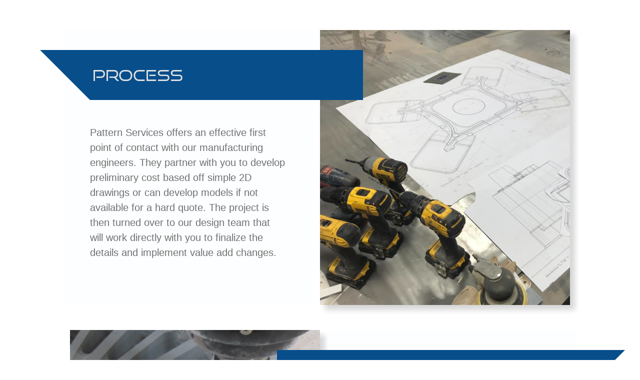

--- FILE ---
content_type: text/css;charset=UTF-8
request_url: https://patternservicesgroup.com/ct_template/angle-over-image-columns/?xlink=css&ver=6.9
body_size: 16253
content:
#ct_section_73_post_33 > .ct-section-inner-wrap{padding-top:60px;padding-right:60px;padding-bottom:60px;padding-left:60px}@media (max-width:992px){#ct_section_73_post_33 > .ct-section-inner-wrap{padding-right:0px;padding-left:0px}#ct_section_73_post_33{position:static}}@media (max-width:480px){#ct_section_73_post_33 > .ct-section-inner-wrap{padding-top:0px}}#ct_columns_81_post_33 .ct-column{margin-left:0;margin-right:0}#ct_columns_81_post_33{margin-top:50px}#ct_columns_88_post_33 .ct-column{margin-left:0;margin-right:0}#ct_columns_88_post_33{margin-top:50px}#ct_column_75_post_33{width:50.00%;padding-top:40px;padding-right:55px;padding-bottom:55px;padding-left:55px;background-color:rgba(252,254,255,1);position:relative;right:15px;-webkit-font-smoothing:antialiased}#ct_column_80_post_33{width:50.00%;background-image:url(/wp-content/uploads/2018/05/process.jpg);background-size:cover;min-height:300px}#ct_column_82_post_33{width:50.00%;background-size:cover;min-height:300px;background-image:url(/wp-content/uploads/2018/04/5-Machine-close-up.jpg)}#ct_column_83_post_33{width:50.00%;padding-top:40px;padding-right:55px;padding-bottom:55px;padding-left:55px;background-color:rgba(252,254,255,1);position:relative;left:15px;-webkit-font-smoothing:antialiased}#ct_column_89_post_33{width:50.00%;padding-top:40px;padding-right:55px;padding-bottom:55px;padding-left:55px;background-color:rgba(252,254,255,1);position:relative;right:15px;-webkit-font-smoothing:antialiased}#ct_column_94_post_33{width:50.00%;background-size:cover;min-height:300px;background-image:url(/wp-content/uploads/2018/05/10-bench.jpg)}@media (max-width:992px){#ct_column_75_post_33{position:static;padding-left:0px;padding-right:0px}}@media (max-width:992px){#ct_column_83_post_33{position:static;padding-left:0px;padding-right:0px}}@media (max-width:992px){#ct_column_89_post_33{padding-left:0px;padding-right:0px;position:static}}@media (max-width:768px){#ct_column_83_post_33{padding-bottom:0px}}@media (max-width:480px){#ct_column_75_post_33{padding-top:0px}}#ct_div_block_76_post_33{background-color:rgba(7,78,139,1);height:100px;margin-bottom:50px;clear:both;width:140%;position:relative}#ct_div_block_77_post_33{height:100px;right:0px;width:100px;display:block;float:left;z-index:0}#ct_div_block_84_post_33{background-color:rgba(7,78,139,1);height:100px;margin-bottom:50px;width:140%;position:relative;float:right}#ct_div_block_86_post_33{height:100px;width:100px;float:right;clear:both;position:relative;right:-100px;z-index:0}#ct_div_block_90_post_33{background-color:rgba(7,78,139,1);height:100px;margin-bottom:50px;clear:both;width:140%;position:relative}#ct_div_block_91_post_33{height:100px;right:0px;width:100px;display:block;float:left;z-index:0}@media (max-width:992px){#ct_div_block_76_post_33{width:80%;position:static;float:right;padding-right:0px;padding-left:0px;margin-right:0px;margin-left:0px}}@media (max-width:992px){#ct_div_block_84_post_33{width:80%;float:left}}@media (max-width:992px){#ct_div_block_90_post_33{width:80%;float:right}}@media (max-width:480px){#ct_div_block_76_post_33{width:100%}}@media (max-width:480px){#ct_div_block_77_post_33{display:none}}@media (max-width:480px){#ct_div_block_84_post_33{width:100%}}@media (max-width:480px){#ct_div_block_86_post_33{display:none}}@media (max-width:480px){#ct_div_block_90_post_33{width:100%}}@media (max-width:480px){#ct_div_block_91_post_33{display:none}}#ct_headline_78_post_33{font-weight:300;text-align:center;margin-bottom:22px;font-size:30px;color:rgba(226,226,226,1);line-height:100px;float:left;position:relative;left:-45px}#ct_headline_85_post_33{font-weight:300;text-align:center;margin-bottom:22px;font-size:30px;color:rgba(226,226,226,1);line-height:100px;position:absolute;right:100px}#ct_headline_92_post_33{font-weight:300;text-align:center;margin-bottom:22px;font-size:30px;color:rgba(226,226,226,1);line-height:100px;float:left;position:relative;left:-45px}@media (max-width:992px){#ct_headline_78_post_33{padding-left:0px;padding-right:0px;margin-left:0px;margin-right:0px;text-align:center;position:relative;left:100px}}@media (max-width:480px){#ct_headline_78_post_33{width:100%;position:static;font-size:22px}}@media (max-width:480px){#ct_headline_85_post_33{width:100%;position:static;font-size:22px}}@media (max-width:480px){#ct_headline_92_post_33{width:100%;font-size:22px;position:static}}#ct_text_block_79_post_33{line-height:1.5em;font-size:20px;margin-bottom:35px;color:rgba(112,112,112,1);clear:both;position:relative}#ct_text_block_87_post_33{line-height:1.5em;font-size:20px;margin-bottom:35px;color:rgba(112,112,112,1);clear:both;position:relative}#ct_text_block_93_post_33{line-height:1.5em;font-size:20px;margin-bottom:35px;color:rgba(112,112,112,1);clear:both;position:relative}@media (max-width:992px){#ct_text_block_79_post_33{padding-right:50px;padding-left:50px}}@media (max-width:992px){#ct_text_block_87_post_33{padding-right:50px;padding-left:50px}}@media (max-width:992px){#ct_text_block_93_post_33{padding-left:50px;padding-right:50px}}@media (max-width:768px){#ct_text_block_87_post_33{padding-bottom:0px;margin-bottom:0px}}@media (max-width:480px){#ct_text_block_79_post_33{padding-left:25px;padding-right:25px}}@media (max-width:480px){#ct_text_block_87_post_33{padding-right:25px;padding-left:25px}}@media (max-width:480px){#ct_text_block_93_post_33{padding-right:25px;padding-left:25px}}.ct-section{background-size:auto;background-repeat:repeat;margin-top:0px;margin-right:0px;margin-bottom:0px;margin-left:0px;padding-top:0px;padding-right:0px;padding-bottom:0px;padding-left:0px;float:none;overflow:visible;visibility:visible;display:block;clear:none;position:static;font-family:Inherit;font-weight:400;font-style:normal;direction:ltr;list-style-type:disc;text-decoration:none;text-transform:none;border-top-width:0px;border-top-style:none;border-right-width:0px;border-right-style:none;border-bottom-width:0px;border-bottom-style:none;border-left-width:0px;border-left-style:none;border-top-right-radius:0px;border-top-left-radius:0px;border-bottom-right-radius:0px;border-bottom-left-radius:0px}.ct-columns{background-size:auto;background-repeat:repeat;margin-top:0px;margin-right:0px;margin-bottom:0px;margin-left:0px;padding-top:0px;padding-right:0px;padding-bottom:0px;padding-left:0px;float:none;overflow:visible;visibility:visible;display:block;clear:none;position:relative;font-family:Inherit;font-weight:400;font-style:normal;direction:ltr;list-style-type:disc;text-decoration:none;text-transform:none;border-top-width:0px;border-top-style:none;border-right-width:0px;border-right-style:none;border-bottom-width:0px;border-bottom-style:none;border-left-width:0px;border-left-style:none;border-top-right-radius:0px;border-top-left-radius:0px;border-bottom-right-radius:0px;border-bottom-left-radius:0px}.ct-column{background-size:auto;background-repeat:repeat;margin-top:0px;margin-right:0px;margin-bottom:0px;margin-left:0px;padding-top:0px;padding-right:0px;padding-bottom:0px;padding-left:0px;float:none;overflow:visible;visibility:visible;display:block;clear:none;position:static;font-family:Inherit;font-weight:400;font-style:normal;direction:ltr;list-style-type:disc;text-decoration:none;text-transform:none;border-top-width:0px;border-top-style:none;border-right-width:0px;border-right-style:none;border-bottom-width:0px;border-bottom-style:none;border-left-width:0px;border-left-style:none;border-top-right-radius:0px;border-top-left-radius:0px;border-bottom-right-radius:0px;border-bottom-left-radius:0px}.ct-div-block{font-style:normal;direction:ltr;list-style-type:disc;text-decoration:none;text-transform:none;float:none;display:block;background-size:auto;background-repeat:repeat;margin-top:0px;margin-right:0px;margin-bottom:0px;margin-left:0px;padding-top:0px;padding-right:0px;padding-bottom:0px;padding-left:0px;overflow:visible;visibility:visible;clear:none;position:static;border-top-width:0px;border-top-style:none;border-right-width:0px;border-right-style:none;border-bottom-width:0px;border-bottom-style:none;border-left-width:0px;border-left-style:none;border-top-right-radius:0px;border-top-left-radius:0px;border-bottom-right-radius:0px;border-bottom-left-radius:0px}.ct-headline{font-family:'good-times';font-size:36px;font-weight:700;font-style:normal;direction:ltr;list-style-type:disc;text-decoration:none;text-transform:none;background-size:auto;background-repeat:repeat;margin-top:0px;margin-right:0px;margin-bottom:0px;margin-left:0px;padding-top:0px;padding-right:0px;padding-bottom:0px;padding-left:0px;float:none;overflow:visible;visibility:visible;display:block;clear:none;position:static;border-top-width:0px;border-top-style:none;border-right-width:0px;border-right-style:none;border-bottom-width:0px;border-bottom-style:none;border-left-width:0px;border-left-style:none;border-top-right-radius:0px;border-top-left-radius:0px;border-bottom-right-radius:0px;border-bottom-left-radius:0px}.ct-text-block{font-family:Inherit;font-weight:400;font-style:normal;direction:ltr;list-style-type:disc;text-decoration:none;text-transform:none;background-size:auto;background-repeat:repeat;margin-top:0px;margin-right:0px;margin-bottom:0px;margin-left:0px;padding-top:0px;padding-right:0px;padding-bottom:0px;padding-left:0px;float:none;overflow:visible;visibility:visible;display:block;clear:none;position:static;border-top-width:0px;border-top-style:none;border-right-width:0px;border-right-style:none;border-bottom-width:0px;border-bottom-style:none;border-left-width:0px;border-left-style:none;border-top-right-radius:0px;border-top-left-radius:0px;border-bottom-right-radius:0px;border-bottom-left-radius:0px}.ct-paragraph p{font-family:Inherit;font-weight:400;font-style:normal;direction:ltr;list-style-type:disc;text-decoration:none;text-transform:none;background-size:auto;background-repeat:repeat;margin-top:0px;margin-right:0px;margin-bottom:0px;margin-left:0px;padding-top:0px;padding-right:0px;padding-bottom:0px;padding-left:0px;float:none;overflow:visible;visibility:visible;display:block;clear:none;position:static;border-top-width:0px;border-top-style:none;border-right-width:0px;border-right-style:none;border-bottom-width:0px;border-bottom-style:none;border-left-width:0px;border-left-style:none;border-top-right-radius:0px;border-top-left-radius:0px;border-bottom-right-radius:0px;border-bottom-left-radius:0px}.ct-link-text{font-family:Inherit;font-weight:400;font-style:normal;direction:ltr;list-style-type:disc;text-decoration:none;text-transform:none;background-size:auto;background-repeat:repeat;margin-top:0px;margin-right:0px;margin-bottom:0px;margin-left:0px;padding-top:0px;padding-right:0px;padding-bottom:0px;padding-left:0px;float:none;overflow:visible;visibility:visible;display:inline-block;clear:none;position:static;border-top-width:0px;border-top-style:none;border-right-width:0px;border-right-style:none;border-bottom-width:0px;border-bottom-style:none;border-left-width:0px;border-left-style:none;border-top-right-radius:0px;border-top-left-radius:0px;border-bottom-right-radius:0px;border-bottom-left-radius:0px}.ct-link{float:none;display:inline-block;background-size:auto;background-repeat:repeat;margin-top:0px;margin-right:0px;margin-bottom:0px;margin-left:0px;padding-top:0px;padding-right:0px;padding-bottom:0px;padding-left:0px;overflow:visible;visibility:visible;clear:none;position:static;font-family:Inherit;font-weight:400;font-style:normal;direction:ltr;list-style-type:disc;text-decoration:none;text-transform:none;border-top-width:0px;border-top-style:none;border-right-width:0px;border-right-style:none;border-bottom-width:0px;border-bottom-style:none;border-left-width:0px;border-left-style:none;border-top-right-radius:0px;border-top-left-radius:0px;border-bottom-right-radius:0px;border-bottom-left-radius:0px}.ct-image{background-size:auto;background-repeat:repeat;margin-top:0px;margin-right:0px;margin-bottom:0px;margin-left:0px;padding-top:0px;padding-right:0px;padding-bottom:0px;padding-left:0px;float:none;overflow:visible;visibility:visible;display:block;clear:none;position:static;font-family:Inherit;font-weight:400;font-style:normal;direction:ltr;list-style-type:disc;text-decoration:none;text-transform:none;border-top-width:0px;border-top-style:none;border-right-width:0px;border-right-style:none;border-bottom-width:0px;border-bottom-style:none;border-left-width:0px;border-left-style:none;border-top-right-radius:0px;border-top-left-radius:0px;border-bottom-right-radius:0px;border-bottom-left-radius:0px}.ct-svg-icon{background-size:auto;background-repeat:repeat;margin-top:0px;margin-right:0px;margin-bottom:0px;margin-left:0px;padding-top:0px;padding-right:0px;padding-bottom:0px;padding-left:0px;float:none;overflow:visible;visibility:visible;display:block;clear:none;position:static;font-family:Inherit;font-weight:400;font-style:normal;direction:ltr;list-style-type:disc;text-decoration:none;text-transform:none;border-top-width:0px;border-top-style:none;border-right-width:0px;border-right-style:none;border-bottom-width:0px;border-bottom-style:none;border-left-width:0px;border-left-style:none;border-top-right-radius:0px;border-top-left-radius:0px;border-bottom-right-radius:0px;border-bottom-left-radius:0px}.ct-ul{font-family:Inherit;font-weight:400;font-style:normal;direction:ltr;list-style-type:disc;text-decoration:none;text-transform:none;background-size:auto;background-repeat:repeat;margin-top:0px;margin-right:0px;margin-bottom:0px;margin-left:0px;padding-top:0px;padding-right:0px;padding-bottom:0px;padding-left:0px;float:none;overflow:visible;visibility:visible;display:block;clear:none;position:static;border-top-width:0px;border-top-style:none;border-right-width:0px;border-right-style:none;border-bottom-width:0px;border-bottom-style:none;border-left-width:0px;border-left-style:none;border-top-right-radius:0px;border-top-left-radius:0px;border-bottom-right-radius:0px;border-bottom-left-radius:0px}.ct-li{font-family:Inherit;font-weight:400;font-style:normal;direction:ltr;list-style-type:disc;text-decoration:none;text-transform:none;background-size:auto;background-repeat:repeat;margin-top:0px;margin-right:0px;margin-bottom:0px;margin-left:0px;padding-top:0px;padding-right:0px;padding-bottom:0px;padding-left:0px;float:none;overflow:visible;visibility:visible;display:block;clear:none;position:static;border-top-width:0px;border-top-style:none;border-right-width:0px;border-right-style:none;border-bottom-width:0px;border-bottom-style:none;border-left-width:0px;border-left-style:none;border-top-right-radius:0px;border-top-left-radius:0px;border-bottom-right-radius:0px;border-bottom-left-radius:0px}.ct-code-block{background-size:auto;background-repeat:repeat;margin-top:0px;margin-right:0px;margin-bottom:0px;margin-left:0px;padding-top:0px;padding-right:0px;padding-bottom:0px;padding-left:0px;float:none;overflow:visible;visibility:visible;display:block;clear:none;position:static;font-family:Inherit;font-weight:400;font-style:normal;direction:ltr;list-style-type:disc;text-decoration:none;text-transform:none;border-top-width:0px;border-top-style:none;border-right-width:0px;border-right-style:none;border-bottom-width:0px;border-bottom-style:none;border-left-width:0px;border-left-style:none;border-top-right-radius:0px;border-top-left-radius:0px;border-bottom-right-radius:0px;border-bottom-left-radius:0px}.ct-inner-content{background-size:auto;background-repeat:repeat;margin-top:0px;margin-right:0px;margin-bottom:0px;margin-left:0px;padding-top:0px;padding-right:0px;padding-bottom:0px;padding-left:0px;float:none;overflow:visible;visibility:visible;display:block;clear:none;position:static;font-family:Inherit;font-weight:400;font-style:normal;direction:ltr;list-style-type:disc;text-decoration:none;text-transform:none;border-top-width:0px;border-top-style:none;border-right-width:0px;border-right-style:none;border-bottom-width:0px;border-bottom-style:none;border-left-width:0px;border-left-style:none;border-top-right-radius:0px;border-top-left-radius:0px;border-bottom-right-radius:0px;border-bottom-left-radius:0px}.ct-reusable{background-size:auto;background-repeat:repeat;margin-top:0px;margin-right:0px;margin-bottom:0px;margin-left:0px;padding-top:0px;padding-right:0px;padding-bottom:0px;padding-left:0px;float:none;overflow:visible;visibility:visible;display:block;clear:none;position:static;font-family:Inherit;font-weight:400;font-style:normal;direction:ltr;list-style-type:disc;text-decoration:none;text-transform:none;border-top-width:0px;border-top-style:none;border-right-width:0px;border-right-style:none;border-bottom-width:0px;border-bottom-style:none;border-left-width:0px;border-left-style:none;border-top-right-radius:0px;border-top-left-radius:0px;border-bottom-right-radius:0px;border-bottom-left-radius:0px}.ct-selector{background-size:auto;background-repeat:repeat;margin-top:0px;margin-right:0px;margin-bottom:0px;margin-left:0px;padding-top:0px;padding-right:0px;padding-bottom:0px;padding-left:0px;float:none;overflow:visible;visibility:visible;display:block;clear:none;position:static;font-family:Inherit;font-weight:400;font-style:normal;direction:ltr;list-style-type:disc;text-decoration:none;text-transform:none;border-top-width:0px;border-top-style:none;border-right-width:0px;border-right-style:none;border-bottom-width:0px;border-bottom-style:none;border-left-width:0px;border-left-style:none;border-top-right-radius:0px;border-top-left-radius:0px;border-bottom-right-radius:0px;border-bottom-left-radius:0px}.ct-separator{background-size:auto;background-repeat:repeat;margin-top:0px;margin-right:0px;margin-bottom:0px;margin-left:0px;padding-top:0px;padding-right:0px;padding-bottom:0px;padding-left:0px;float:none;overflow:visible;visibility:visible;display:block;clear:none;position:static;font-family:Inherit;font-weight:400;font-style:normal;direction:ltr;list-style-type:disc;text-decoration:none;text-transform:none;border-top-width:0px;border-top-style:none;border-right-width:0px;border-right-style:none;border-bottom-width:0px;border-bottom-style:none;border-left-width:0px;border-left-style:none;border-top-right-radius:0px;border-top-left-radius:0px;border-bottom-right-radius:0px;border-bottom-left-radius:0px}.ct-shortcode{background-size:auto;background-repeat:repeat;margin-top:0px;margin-right:0px;margin-bottom:0px;margin-left:0px;padding-top:0px;padding-right:0px;padding-bottom:0px;padding-left:0px;float:none;overflow:visible;visibility:visible;display:block;clear:none;position:static;font-family:Inherit;font-weight:400;font-style:normal;direction:ltr;list-style-type:disc;text-decoration:none;text-transform:none;border-top-width:0px;border-top-style:none;border-right-width:0px;border-right-style:none;border-bottom-width:0px;border-bottom-style:none;border-left-width:0px;border-left-style:none;border-top-right-radius:0px;border-top-left-radius:0px;border-bottom-right-radius:0px;border-bottom-left-radius:0px}.ct-span{font-family:Inherit;direction:ltr;list-style-type:disc;text-decoration:inherit;background-size:auto;background-repeat:repeat;margin-top:0px;margin-right:0px;margin-bottom:0px;margin-left:0px;padding-top:0px;padding-right:0px;padding-bottom:0px;padding-left:0px;float:none;overflow:visible;visibility:visible;display:inline-block;clear:none;position:static;border-top-width:0px;border-top-style:none;border-right-width:0px;border-right-style:none;border-bottom-width:0px;border-bottom-style:none;border-left-width:0px;border-left-style:none;border-top-right-radius:0px;border-top-left-radius:0px;border-bottom-right-radius:0px;border-bottom-left-radius:0px}.ct-widget{background-size:auto;background-repeat:repeat;margin-top:0px;margin-right:0px;margin-bottom:0px;margin-left:0px;padding-top:0px;padding-right:0px;padding-bottom:0px;padding-left:0px;float:none;overflow:visible;visibility:visible;display:block;clear:none;position:static;font-family:Inherit;font-weight:400;font-style:normal;direction:ltr;list-style-type:disc;text-decoration:none;text-transform:none;border-top-width:0px;border-top-style:none;border-right-width:0px;border-right-style:none;border-bottom-width:0px;border-bottom-style:none;border-left-width:0px;border-left-style:none;border-top-right-radius:0px;border-top-left-radius:0px;border-bottom-right-radius:0px;border-bottom-left-radius:0px}.ct-section-inner-wrap{max-width:1120px}.block-nav-menu-item:not(.ct-paragraph):hover,.block-nav-menu-item.ct-paragraph:hover p{transform:scale(1.1) skewX(45deg);transition:ease-in-out .2s;border-top:5px solid rgba(219,219,219,1);border-bottom:5px solid rgba(219,219,219,1)}.block-nav-menu-item:not(.ct-paragraph),.block-nav-menu-item.ct-paragraph p{float:left;padding-top:18px;padding-right:40px;padding-bottom:18px;padding-left:40px;color:rgba(255,255,255,1.0);text-align:center;min-width:200px;min-height:100px;background-color:#074E8B;margin-left:-1px;position:relative;transform:skewX(45deg);z-index:2}@media (max-width:992px){.block-nav-menu-item:not(.ct-paragraph),.block-nav-menu-item.ct-paragraph p{width:20%;border-right-width:1px;border-right-style:solid;border-right-color:rgba(36,45,54,1);padding-left:2px;padding-right:2px}}@media (max-width:768px){.block-nav-menu-item:not(.ct-paragraph),.block-nav-menu-item.ct-paragraph p{padding-left:0px;padding-right:0px}}.block-nav-menu-item-icon:not(.ct-paragraph),.block-nav-menu-item-icon.ct-paragraph p{display:inline-block;margin-bottom:5px;font-size:27px}@media (max-width:768px){.block-nav-menu-item-icon:not(.ct-paragraph),.block-nav-menu-item-icon.ct-paragraph p{font-size:21px}}.block-nav-menu-text:not(.ct-paragraph),.block-nav-menu-text.ct-paragraph p{font-size:15px;font-weight:700;display:block;padding-top:20px;padding-left:20px;font-family:'good-times';transform:skewX(-45deg)}@media (max-width:768px){.block-nav-menu-text:not(.ct-paragraph),.block-nav-menu-text.ct-paragraph p{font-size:12px}}.box-header-contact-box:not(.ct-paragraph),.box-header-contact-box.ct-paragraph p{color:rgba(255,255,255,1.0);padding-right:22px;text-align:right;padding-top:10px;padding-bottom:10px;padding-left:22px}@media (max-width:992px){.box-header-contact-box:not(.ct-paragraph),.box-header-contact-box.ct-paragraph p{width:50%;display:inline-block;text-align:center;padding-top:18px;padding-right:18px;padding-bottom:18px;padding-left:18px;background-color:rgba(255,255,255,0.06);border-top-color:rgba(36,45,54,1);border-top-width:1px;border-top-style:solid;border-right-style:solid;border-right-color:rgba(36,45,54,1);border-right-width:1px;border-bottom-color:rgba(36,45,54,1);border-left-color:rgba(36,45,54,1)}}.box-header-contact-box-icon:not(.ct-paragraph),.box-header-contact-box-icon.ct-paragraph p{display:inline-block;margin-right:9px;position:relative;top:3px}@media (max-width:992px){.box-header-contact-box-icon:not(.ct-paragraph),.box-header-contact-box-icon.ct-paragraph p{display:inline-block;padding-left:0px;padding-top:0px;padding-bottom:0px;margin-top:0px;margin-bottom:0px;margin-left:0px;padding-right:0px;font-size:20px;margin-right:25px}}@media (max-width:768px){.box-header-contact-box-icon:not(.ct-paragraph),.box-header-contact-box-icon.ct-paragraph p{padding-top:0px;padding-right:0px;padding-bottom:0px;padding-left:0px;margin-top:0px;margin-right:0px;margin-bottom:0px;margin-left:0px}}.box-header-contact-box-text:not(.ct-paragraph):hover,.box-header-contact-box-text.ct-paragraph:hover p{color:rgba(255,255,255,0.85)}.box-header-contact-box-text:not(.ct-paragraph),.box-header-contact-box-text.ct-paragraph p{color:rgba(255,255,255,0.64);font-size:14px;display:inline-block}@media (max-width:992px){.box-header-contact-box-text:not(.ct-paragraph),.box-header-contact-box-text.ct-paragraph p{float:none;display:inline-block;padding-top:0px;padding-right:0px;padding-bottom:0px;padding-left:0px;margin-top:0px;margin-right:0px;margin-bottom:0px;margin-left:0px;font-size:20px}}@media (max-width:768px){.box-header-contact-box-text:not(.ct-paragraph),.box-header-contact-box-text.ct-paragraph p{display:none}}.dark-section:not(.ct-paragraph),.dark-section.ct-paragraph p{-webkit-font-smoothing:antialiased}@media (max-width:480px){.dark-section:not(.ct-paragraph),.dark-section.ct-paragraph p{}}.footer-column-special-links-column:not(.ct-paragraph),.footer-column-special-links-column.ct-paragraph p{padding-right:30px;width:25%;text-align:left;float:left}@media (max-width:992px){.footer-column-special-links-column:not(.ct-paragraph),.footer-column-special-links-column.ct-paragraph p{width:33%;margin-bottom:25px;min-height:100px}}@media (max-width:768px){.footer-column-special-links-column:not(.ct-paragraph),.footer-column-special-links-column.ct-paragraph p{}}@media (max-width:480px){.footer-column-special-links-column:not(.ct-paragraph),.footer-column-special-links-column.ct-paragraph p{min-height:130px;width:50%;text-align:center}}.footer-column-special-heading:not(.ct-paragraph),.footer-column-special-heading.ct-paragraph p{letter-spacing:1px;font-size:13px;font-weight:600;text-transform:uppercase;margin-bottom:25px;color:rgba(255,255,255,0.8)}.footer-column-special-link:not(.ct-paragraph):hover,.footer-column-special-link.ct-paragraph:hover p{color:rgba(255,255,255,1.0)}.footer-column-special-link:not(.ct-paragraph),.footer-column-special-link.ct-paragraph p{font-size:14px;display:block;padding-bottom:9px;color:rgba(255,255,255,0.75);border-bottom-style:none}.footer-column-special-wide-column:not(.ct-paragraph),.footer-column-special-wide-column.ct-paragraph p{text-align:left;float:left;width:18%}@media (max-width:992px){.footer-column-special-wide-column:not(.ct-paragraph),.footer-column-special-wide-column.ct-paragraph p{width:33%}}@media (max-width:480px){.footer-column-special-wide-column:not(.ct-paragraph),.footer-column-special-wide-column.ct-paragraph p{width:50%;margin-bottom:25px}}.footer-column-special-social-link:not(.ct-paragraph):hover,.footer-column-special-social-link.ct-paragraph:hover p{color:rgba(255,255,255,0.8)}.footer-column-special-social-link:not(.ct-paragraph),.footer-column-special-social-link.ct-paragraph p{border-bottom-style:none;font-size:23px;color:rgba(255,255,255,0.5);margin-right:15px;margin-bottom:15px}.header-topper-link:not(.ct-paragraph):hover,.header-topper-link.ct-paragraph:hover p{color:rgba(29,39,49,0.8)}.header-topper-link:not(.ct-paragraph),.header-topper-link.ct-paragraph p{color:rgba(29,39,49,0.6);font-size:15px;margin-left:25px}@media (max-width:768px){.header-topper-link:not(.ct-paragraph),.header-topper-link.ct-paragraph p{float:none;display:inline-block;margin-left:15px;margin-right:15px}}@media (max-width:480px){.header-topper-link:not(.ct-paragraph),.header-topper-link.ct-paragraph p{font-size:16px;display:inline-block;width:100%;margin-bottom:21px;margin-right:0px;margin-left:0px;padding-right:0px;padding-left:0px}}.parallelogram:not(.ct-paragraph),.parallelogram.ct-paragraph p{position:relative;right:0px;margin-right:0px}.skewed-btn:not(.ct-paragraph),.skewed-btn.ct-paragraph p{background-color:rgba(7,79,139,1);display:inline-block;padding-top:15px;padding-left:50px;padding-right:50px;padding-bottom:15px;margin-left:25px;transform:skew(-45deg)}.unskew:not(.ct-paragraph),.unskew.ct-paragraph p{color:rgba(255,255,255,1.0);transform:skew(45deg)}.big-image-gallery-container:not(.ct-paragraph),.big-image-gallery-container.ct-paragraph p{display:inline-block;position:relative;min-height:250px}@media (max-width:768px){.big-image-gallery-container:not(.ct-paragraph),.big-image-gallery-container.ct-paragraph p{width:80%;margin-bottom:45px;display:block;margin-left:auto;margin-right:auto}}@media (max-width:480px){.big-image-gallery-container:not(.ct-paragraph),.big-image-gallery-container.ct-paragraph p{width:100%}}.big-image-gallery-image:not(.ct-paragraph),.big-image-gallery-image.ct-paragraph p{display:inline-block}.big-image-gallery-title:not(.ct-paragraph),.big-image-gallery-title.ct-paragraph p{margin-bottom:15px;font-weight:400;color:rgba(27,38,49,0.8);font-size:22px}.big-image-gallery-text:not(.ct-paragraph),.big-image-gallery-text.ct-paragraph p{color:rgba(27,38,49,0.6);margin-bottom:20px}.big-image-gallery-button:not(.ct-paragraph):hover,.big-image-gallery-button.ct-paragraph:hover p{background-color:rgba(36,105,145,1);color:rgba(255,255,255,1.0)}.big-image-gallery-button:not(.ct-paragraph),.big-image-gallery-button.ct-paragraph p{background-color:rgba(50,140,193,1);color:rgba(255,255,255,1.0);border-top-left-radius:5px;border-top-right-radius:5px;border-bottom-right-radius:5px;border-bottom-left-radius:5px;font-size:19px;margin-top:15px;padding-top:10px;padding-bottom:10px;padding-left:20px;padding-right:20px;border-bottom-style:none;-webkit-font-smoothing:antialiased}.unskewed:not(.ct-paragraph),.unskewed.ct-paragraph p{transform:skewX(-45deg)}.unskew-left:not(.ct-paragraph):after,.unskew-left.ct-paragraph p:after{position:relative;content:"";content:" ";position:absolute;display:block;width:100%;height:100%;top:0;left:0;z-index:-1;background:rgba(7,78,139,1);transform-origin:bottom left;-ms-transform:skew(45deg,0deg);-webkit-transform:skew(45deg,0deg);transform:skew(45deg,0deg)}.unskew-left:not(.ct-paragraph),.unskew-left.ct-paragraph p{background-color:rgba(7,78,139,1);transform:skew(-45deg)}.unskewed-left:not(.ct-paragraph),.unskewed-left.ct-paragraph p{}.unskew-right:not(.ct-paragraph):after,.unskew-right.ct-paragraph p:after{content:"";content:" ";position:absolute;display:block;width:100%;height:100%;top:0;left:0;z-index:-1;background:rgba(7,78,139,1);transform-origin:bottom left;-ms-transform:skew(0deg,0deg);-webkit-transform:skew(0deg,0deg);transform:skew(0deg,0deg)}.unskew-right:not(.ct-paragraph),.unskew-right.ct-paragraph p{margin-left:-50px;position:relative;transform:skew(45deg)}@media (max-width:768px){.unskew-right:not(.ct-paragraph),.unskew-right.ct-paragraph p{}}@media (max-width:480px){.unskew-right:not(.ct-paragraph),.unskew-right.ct-paragraph p{}}.skew-right:not(.ct-paragraph),.skew-right.ct-paragraph p{}.button-default:not(.ct-paragraph):hover,.button-default.ct-paragraph:hover p{}.button-default:not(.ct-paragraph),.button-default.ct-paragraph p{padding-top:25px;padding-left:50px;padding-right:50px;padding-bottom:25px;background-color:rgba(7,78,139,1);text-align:center;color:rgba(255,255,255,1.0);bottom:-70px;display:inline-block}.skew-btn:not(.ct-paragraph),.skew-btn.ct-paragraph p{}.button-skew:not(.ct-paragraph),.button-skew.ct-paragraph p{transform:skew(45deg)}.button-skew-left:not(.ct-paragraph),.button-skew-left.ct-paragraph p{transform:skew(45deg)}.button-skew-right:not(.ct-paragraph),.button-skew-right.ct-paragraph p{transform:skew(-45deg)}.unskew-button-right:not(.ct-paragraph),.unskew-button-right.ct-paragraph p{color:rgba(255,255,255,1.0);font-family:'good-times';transform:skew(45deg)}.unskew-button-left:not(.ct-paragraph),.unskew-button-left.ct-paragraph p{font-size:20px;font-family:'good-times';color:rgba(255,255,255,1.0);transform:skew(-45deg)}.gallery-section-heading:not(.ct-paragraph),.gallery-section-heading.ct-paragraph p{padding-bottom:7px;color:rgba(27,38,49,0.8);border-bottom-style:solid;border-bottom-color:rgba(27,38,49,0.08);border-bottom-width:1px;font-weight:300;font-size:26px;margin-bottom:25px;padding-left:15px;padding-right:15px}.image-gallery-image:not(.ct-paragraph),.image-gallery-image.ct-paragraph p{padding-right:15px;padding-left:15px;width:16.66666666%;display:inline-block;margin-bottom:25px}@media (max-width:768px){.image-gallery-image:not(.ct-paragraph),.image-gallery-image.ct-paragraph p{width:33%}}@media (max-width:480px){.image-gallery-image:not(.ct-paragraph),.image-gallery-image.ct-paragraph p{width:50%}}.video-grid-four:not(.ct-paragraph),.video-grid-four.ct-paragraph p{width:23%;display:inline-block;margin-left:1%;margin-right:1%;background-color:rgba(50,140,193,1);margin-bottom:2%;text-align:left}@media (max-width:992px){.video-grid-four:not(.ct-paragraph),.video-grid-four.ct-paragraph p{width:30%}}@media (max-width:768px){.video-grid-four:not(.ct-paragraph),.video-grid-four.ct-paragraph p{width:47%}}@media (max-width:480px){.video-grid-four:not(.ct-paragraph),.video-grid-four.ct-paragraph p{width:100%;margin-bottom:20px}}.video-grid-four-video-title:not(.ct-paragraph),.video-grid-four-video-title.ct-paragraph p{color:rgba(255,255,255,1.0);font-weight:600;font-size:16px;text-align:left;padding-top:5px;padding-right:11px;padding-bottom:8px;padding-left:11px;display:inline-block}.image-gallery-wcontent-container:not(.ct-paragraph):nth-child(3n),.image-gallery-wcontent-container.ct-paragraph:nth-child(3n) p{margin-right:0px}.image-gallery-wcontent-container:not(.ct-paragraph):nth-child(3n-8),.image-gallery-wcontent-container.ct-paragraph:nth-child(3n-8) p{margin-left:0px}.image-gallery-wcontent-container:not(.ct-paragraph):hover,.image-gallery-wcontent-container.ct-paragraph:hover p{box-shadow:0px 2px 25px -6px rgba(0,0,0,0.3)}.image-gallery-wcontent-container:not(.ct-paragraph),.image-gallery-wcontent-container.ct-paragraph p{display:inline-block;width:30.333%;text-align:left;margin-bottom:4%;margin-right:2%;border-top-left-radius:4px;border-top-right-radius:4px;border-bottom-right-radius:4px;border-bottom-left-radius:4px;margin-left:2%;vertical-align:text-top}@media (max-width:768px){.image-gallery-wcontent-container:not(.ct-paragraph),.image-gallery-wcontent-container.ct-paragraph p{width:50%}}@media (max-width:480px){.image-gallery-wcontent-container:not(.ct-paragraph),.image-gallery-wcontent-container.ct-paragraph p{width:100%}}.image-gallery-wcontent-image:not(.ct-paragraph),.image-gallery-wcontent-image.ct-paragraph p{max-width:100%;margin-bottom:15px}.image-gallery-wcontent-title:not(.ct-paragraph),.image-gallery-wcontent-title.ct-paragraph p{margin-bottom:10px;font-size:18px;font-weight:400;color:rgba(27,38,49,0.8);padding-left:20px;padding-right:20px}.image-gallery-wcontent-text:not(.ct-paragraph),.image-gallery-wcontent-text.ct-paragraph p{color:rgba(27,38,49,0.6);font-size:14px;padding-right:20px;padding-left:20px;padding-bottom:20px}.box-actions-box:not(.ct-paragraph),.box-actions-box.ct-paragraph p{margin-left:1.5%;margin-right:1.5%;background-color:\;border-top-style:solid;border-right-style:solid;border-bottom-style:solid;border-left-style:solid;border-top-width:1px;border-right-width:1px;border-bottom-width:1px;border-left-width:1px;border-top-color:rgba(0,0,0,0.07);border-right-color:rgba(0,0,0,0.07);border-bottom-color:rgba(0,0,0,0.07);border-left-color:rgba(0,0,0,0.07);padding-top:39px;padding-right:39px;padding-bottom:39px;padding-left:39px;display:inline-block;margin-top:20px;margin-bottom:20px;width:22%;background-size:cover}@media (max-width:992px){.box-actions-box:not(.ct-paragraph),.box-actions-box.ct-paragraph p{width:47%;margin-bottom:35px;float:none;display:inline-block}}@media (max-width:768px){.box-actions-box:not(.ct-paragraph),.box-actions-box.ct-paragraph p{margin-left:0px;margin-right:0px}}@media (max-width:480px){.box-actions-box:not(.ct-paragraph),.box-actions-box.ct-paragraph p{width:97%}}.box-actions-title:not(.ct-paragraph),.box-actions-title.ct-paragraph p{font-size:28px;font-weight:300;margin-bottom:25px;color:rgba(27,38,49,0.8)}.box-actions-text:not(.ct-paragraph),.box-actions-text.ct-paragraph p{color:rgba(27,38,49,0.6);font-size:14px;margin-bottom:15px}.box-actions-button:not(.ct-paragraph):hover,.box-actions-button.ct-paragraph:hover p{color:rgba(255,255,255,1.0);background-color:rgba(36,105,145,1)}.box-actions-button:not(.ct-paragraph),.box-actions-button.ct-paragraph p{display:block;background-color:rgba(50,140,193,1);color:rgba(255,255,255,1.0);padding-top:10px;padding-bottom:10px;border-top-left-radius:5px;border-top-right-radius:5px;border-bottom-right-radius:5px;border-bottom-left-radius:5px;font-size:19px;margin-top:35px;border-bottom-style:none;-webkit-font-smoothing:antialiased}.default-button:not(.ct-paragraph),.default-button.ct-paragraph p{background-color:rgba(7,78,139,1);padding-top:25px;padding-bottom:25px;padding-left:50px;padding-right:50px;display:inline-block;-webkit-font-smoothing:antialiased;text-rendering:optimizeLegibility}.header:not(.ct-paragraph),.header.ct-paragraph p{padding-right:0px;padding-top:0px;padding-bottom:0px;padding-left:0px}.content:not(.ct-paragraph),.content.ct-paragraph p{padding-left:0px;padding-top:0px;padding-right:0px;padding-bottom:0px;margin-top:-140px}.content .ct-section-inner-wrap{padding-top:0px;padding-right:0px;padding-bottom:0px;padding-left:0px}.header-light-nav-container:not(.ct-paragraph),.header-light-nav-container.ct-paragraph p{float:right}@media (max-width:768px){.header-light-nav-container:not(.ct-paragraph),.header-light-nav-container.ct-paragraph p{width:100%;text-align:center}}.responsive-nav-target:not(.ct-paragraph),.responsive-nav-target.ct-paragraph p{}.header-light-nav-link:not(.ct-paragraph):hover,.header-light-nav-link.ct-paragraph:hover p{color:rgba(0,0,0,0.75)}.header-light-nav-link:not(.ct-paragraph),.header-light-nav-link.ct-paragraph p{color:rgba(0,0,0,0.53);text-transform:uppercase;font-size:14px;font-weight:600;letter-spacing:0.7px;font-family:'good-times';margin-left:30px}@media (max-width:768px){.header-light-nav-link:not(.ct-paragraph),.header-light-nav-link.ct-paragraph p{display:inline-block;width:100%;text-align:center;padding-left:0px;padding-right:0px;margin-left:0px;margin-right:0px;padding-top:10px;padding-bottom:10px;font-size:19px;margin-top:5px;margin-bottom:10px}}.page-break-link:not(.ct-paragraph):hover,.page-break-link.ct-paragraph:hover p{color:rgba(36,105,145,1)}.page-break-link:not(.ct-paragraph),.page-break-link.ct-paragraph p{color:rgba(50,140,193,1);margin-left:35px;margin-right:35px;font-weight:500;padding-bottom:4px;margin-bottom:10px}.icon-info-sections-s2-container:not(.ct-paragraph),.icon-info-sections-s2-container.ct-paragraph p{text-align:center;display:inline-block;float:none;width:25%;margin-left:auto;margin-right:auto;vertical-align:middle}@media (max-width:992px){.icon-info-sections-s2-container:not(.ct-paragraph),.icon-info-sections-s2-container.ct-paragraph p{width:40%;display:inline-block;margin-bottom:45px}}@media (max-width:768px){.icon-info-sections-s2-container:not(.ct-paragraph),.icon-info-sections-s2-container.ct-paragraph p{width:50%}}@media (max-width:480px){.icon-info-sections-s2-container:not(.ct-paragraph),.icon-info-sections-s2-container.ct-paragraph p{width:100%}}.icon-info-sections-s2-icon:not(.ct-paragraph),.icon-info-sections-s2-icon.ct-paragraph p{display:inline-block;color:rgba(255,255,255,1.0);font-size:41px;margin-bottom:15px}.icon-info-sections-s2-text:not(.ct-paragraph),.icon-info-sections-s2-text.ct-paragraph p{color:rgba(255,255,255,0.63);margin-bottom:15px;font-size:14px}.icon-info-sections-s2-link:not(.ct-paragraph):hover,.icon-info-sections-s2-link.ct-paragraph:hover p{color:rgba(255,255,255,0.9)}.icon-info-sections-s2-link:not(.ct-paragraph),.icon-info-sections-s2-link.ct-paragraph p{font-weight:400;color:rgba(255,255,255,0.63);font-size:13px;margin-bottom:2px;display:inline-block;vertical-align:text-bottom}.feature-grid-sectional-feature-group-container:not(.ct-paragraph),.feature-grid-sectional-feature-group-container.ct-paragraph p{width:75%;float:right}@media (max-width:992px){.feature-grid-sectional-feature-group-container:not(.ct-paragraph),.feature-grid-sectional-feature-group-container.ct-paragraph p{float:none;width:100%;margin-left:auto;margin-right:auto}}@media (max-width:768px){.feature-grid-sectional-feature-group-container:not(.ct-paragraph),.feature-grid-sectional-feature-group-container.ct-paragraph p{text-align:center}}.address-block-contaner:not(.ct-paragraph),.address-block-contaner.ct-paragraph p{width:25%;display:inline-block;text-align:left}@media (max-width:992px){.address-block-contaner:not(.ct-paragraph),.address-block-contaner.ct-paragraph p{width:40%}}@media (max-width:768px){.address-block-contaner:not(.ct-paragraph),.address-block-contaner.ct-paragraph p{width:50%}}@media (max-width:480px){.address-block-contaner:not(.ct-paragraph),.address-block-contaner.ct-paragraph p{width:100%;text-align:center}}.address-block-text:not(.ct-paragraph),.address-block-text.ct-paragraph p{}.footer-icon-sections-links-container:not(.ct-paragraph):hover,.footer-icon-sections-links-container.ct-paragraph:hover p{color:rgba(255,255,255,1.0)}.footer-icon-sections-links-container:not(.ct-paragraph),.footer-icon-sections-links-container.ct-paragraph p{color:rgba(255,255,255,0.7);width:25%;padding-left:15px;padding-right:15px;border-top-style:none;border-right-style:none;border-bottom-style:none;border-left-style:none}@media (max-width:768px){.footer-icon-sections-links-container:not(.ct-paragraph),.footer-icon-sections-links-container.ct-paragraph p{width:48%;margin-bottom:25px}}@media (max-width:480px){.footer-icon-sections-links-container:not(.ct-paragraph),.footer-icon-sections-links-container.ct-paragraph p{width:80%}}.footer-icon-sections-links-icon:not(.ct-paragraph),.footer-icon-sections-links-icon.ct-paragraph p{display:block;font-size:31px;margin-bottom:15px;margin-left:auto;margin-right:auto;opacity:0.6}.footer-icon-sections-links-title:not(.ct-paragraph),.footer-icon-sections-links-title.ct-paragraph p{display:inline-block;font-size:15px;margin-top:5px;margin-bottom:8px;font-weight:700}.footer-icon-sections-links-text:not(.ct-paragraph),.footer-icon-sections-links-text.ct-paragraph p{font-size:15px;opacity:0.6}.big-nav-trio-container:not(.ct-paragraph):active,.big-nav-trio-container.ct-paragraph:active p{position:relative;top:4px;box-shadow:0px 8px 15px -6px rgba(0,0,0,0.3)}.big-nav-trio-container:not(.ct-paragraph):hover,.big-nav-trio-container.ct-paragraph:hover p{border-top-left-radius:4px;border-top-right-radius:4px;border-bottom-right-radius:4px;border-bottom-left-radius:4px;background-color:rgba(255,255,255,1.0);box-shadow:0px 8px 35px -6px rgba(0,0,0,0.3)}.big-nav-trio-container:not(.ct-paragraph),.big-nav-trio-container.ct-paragraph p{width:33.333%;padding-right:35px;padding-left:35px;padding-bottom:45px;padding-top:45px;display:inline-block;text-align:left}@media (max-width:992px){.big-nav-trio-container:not(.ct-paragraph),.big-nav-trio-container.ct-paragraph p{margin-bottom:3%;margin-left:3%;margin-right:3%;width:44%}}@media (max-width:768px){.big-nav-trio-container:not(.ct-paragraph),.big-nav-trio-container.ct-paragraph p{width:70%}}@media (max-width:480px){.big-nav-trio-container:not(.ct-paragraph),.big-nav-trio-container.ct-paragraph p{width:100%;margin-left:0px;margin-right:0px}}.big-nav-trio-icon:not(.ct-paragraph),.big-nav-trio-icon.ct-paragraph p{color:rgba(50,140,193,1);font-size:62px;margin-bottom:25px}@media (max-width:992px){.big-nav-trio-icon:not(.ct-paragraph),.big-nav-trio-icon.ct-paragraph p{display:inline-block}}.big-nav-trio-headline:not(.ct-paragraph),.big-nav-trio-headline.ct-paragraph p{font-size:21px;font-weight:500;color:rgba(29,39,49,0.75);margin-bottom:15px}.big-nav-trio-text:not(.ct-paragraph),.big-nav-trio-text.ct-paragraph p{color:rgba(29,39,49,0.5);margin-bottom:25px}.big-nav-trio-link:not(.ct-paragraph),.big-nav-trio-link.ct-paragraph p{color:rgba(50,140,193,1);font-weight:600;font-size:15px}.usnkew-button-right:not(.ct-paragraph),.usnkew-button-right.ct-paragraph p{}.unskew-button:not(.ct-paragraph),.unskew-button.ct-paragraph p{}body{font-family:'Roboto'}@media (max-width:992px){.ct-columns-inner-wrap{display:block !important}.ct-columns-inner-wrap:after{display:table;clear:both;content:""}.ct-column{width:100% !important;margin:0 !important}.ct-columns-inner-wrap{margin:0 !important}}.parallelogram{position:relative;background:white;width:100px;border:none;display:inline-block;height:69px;padding:0px;margin:0 1px}.parallelogram:nth-child(1){transform-origin:bottom left;-ms-transform:skew(45deg,0deg);-webkit-transform:skew(45deg,0deg);transform:skew(45deg,0deg);margin-left:1px}.parallelogram:nth-child(2):after{content:" ";position:absolute;display:block;width:100%;height:100%;top:0;left:0;z-index:-1;background:white;transform-origin:bottom left;-ms-transform:skew(45deg,0deg);-webkit-transform:skew(45deg,0deg);transform:skew(45deg,0deg)}.parallelogram-btn:before{content:" ";position:absolute;display:block;width:100%;height:100%;left:-51px;z-index:-1;background:#ffa008;transform-origin:bottom left;-ms-transform:skew(-28deg,0deg);-webkit-transform:skew(-28deg,0deg);transform:skew(-28deg,0deg)}.parallelogram:first-child{border-bottom-left-radius:5px;border-top-left-radius:5px}.parallelogram-btn{width:60px;position:relative;background:#ffa008;color:#FFF;border:none;display:inline-block;height:90px;border-bottom-right-radius:5px;border-top-right-radius:5px;padding:0px;margin-left:51px;font-weight:700;cursor:pointer}.box-shadow{box-shadow:10px 10px 10px rgba(0,0,0,0.16)}@charset "UTF-8";@-webkit-keyframes spin{100%{-webkit-transform:rotate(360deg)}}@-moz-keyframes spin{100%{-moz-transform:rotate(360deg)}}@keyframes spin{100%{-webkit-transform:rotate(360deg);-moz-transform:rotate(360deg);-ms-transform:rotate(360deg);-o-transform:rotate(360deg);transform:rotate(360deg)}}.woocommerce .code-block-content .widget.woocommerce.widget_shopping_cart li.mini_cart_item{padding-left:0}.woocommerce .code-block-content .widget.woocommerce.widget_shopping_cart li.mini_cart_item a.remove{display:none}.woocommerce .code-block-content .widget.woocommerce.widget_shopping_cart li.mini_cart_item span.quantity{float:right;display:inline-block;padding:5px 0}.woocommerce .code-block-content .widget.woocommerce.widget_shopping_cart li.mini_cart_item span.quantity .woocommerce-Price-amount{margin-left:2px}.woocommerce .code-block-content .widget.woocommerce.widget_shopping_cart li.mini_cart_item a{padding:5px 0;display:inline-block}.woocommerce .code-block-content .widget.woocommerce.widget_shopping_cart li.mini_cart_item a img{margin-top:-7px}.woocommerce .code-block-content .widget.woocommerce.widget_shopping_cart p.total{text-align:right}.woocommerce .code-block-content .widget.woocommerce.widget_shopping_cart p.buttons{text-align:right;margin:0}.woocommerce .code-block-content .widget.woocommerce.widget_shopping_cart p.buttons .wc-forward{background:transparent;color:rgba(29,39,49,0.75);display:inline-block;margin-left:4px}.woocommerce .code-block-content .widget.woocommerce.widget_shopping_cart p.buttons .wc-forward:hover{color:rgba(29,39,49,0.95);background:transparent}.woocommerce .code-block-content .widget.woocommerce.widget_shopping_cart p.buttons .wc-forward.checkout{background:#328cc1;color:white}.woocommerce .code-block-content .widget.woocommerce.widget_shopping_cart p.buttons .wc-forward.checkout:hover{background:#246991}.woocommerce .code-block-content .widget.woocommerce.widget_product_categories{padding-bottom:2px}.woocommerce .code-block-content .widget.woocommerce.widget_product_categories .product-categories{padding:0;margin-bottom:0}.woocommerce .code-block-content .widget.woocommerce.widget_product_categories .product-categories ul{padding-left:15px}.woocommerce .code-block-content .widget.woocommerce.widget_product_categories .product-categories ul a{opacity:0.7}.woocommerce .code-block-content .widget.woocommerce.widget_product_categories .product-categories li{list-style:none;border-top:1px dotted rgba(29,39,49,0.1);margin:0 0 !important;padding:6px 0px}.woocommerce .code-block-content .widget.woocommerce.widget_product_categories .product-categories li:last-child{border-bottom:none}.woocommerce .code-block-content .widget.woocommerce.widget_product_categories .product-categories li ul{margin:6px 0 0 !important}.woocommerce .code-block-content .widget.woocommerce.widget_product_categories .product-categories li ul li:last-child{border-bottom:none}.woocommerce .code-block-content .widget.woocommerce.widget_product_categories .product-categories li span.count{float:right;font-weight:600;color:rgba(29,39,49,0.3)}.woocommerce .code-block-content .widget.woocommerce.widget_product_categories .product-categories li.cat-parent{padding-bottom:0px}.woocommerce .code-block-content .widget.woocommerce.widget_product_categories .product-categories li.cat-parent a{padding-bottom:6px}.woocommerce .code-block-content .widget.woocommerce.widget_products a{padding:5px 0}.woocommerce .code-block-content .widget.woocommerce.widget_products a img{margin-top:-7px}.woocommerce .code-block-content .widget.woocommerce.widget_recent_reviews ul.product_list_widget li .star-rating{float:right;margin-top:-5px}.woocommerce .code-block-content .widget.woocommerce.widget_products .product_list_widget a{margin-bottom:-25px}.woocommerce .code-block-content .widget.woocommerce.widget_products .product_list_widget del{float:right;opacity:0.5;margin-left:5px}.woocommerce .code-block-content .widget.woocommerce.widget_products .product_list_widget del span{text-decoration:line-through}.woocommerce-account .code-block-content.page-contents{padding:0}.woocommerce-account .code-block-content.page-contents .woocommerce .woocommerce-MyAccount-content{width:100%;padding:35px}.woocommerce-account .code-block-content.page-contents .woocommerce .woocommerce-MyAccount-content fieldset{margin-bottom:15px;border-color:rgba(29,39,49,0.17);border-radius:3px}.woocommerce-account .code-block-content.page-contents .woocommerce .woocommerce-MyAccount-content fieldset legend{padding:0px 5px 0px 2px;background:white}.woocommerce div.product .woocommerce-tabs,.woocommerce div.product .woocommerce-MyAccount-navigation,.woocommerce div .woocommerce-tabs,.woocommerce div .woocommerce-MyAccount-navigation{width:100%;float:none}.woocommerce div.product .woocommerce-tabs ul,.woocommerce div.product .woocommerce-tabs ul.tabs,.woocommerce div.product .woocommerce-MyAccount-navigation ul,.woocommerce div.product .woocommerce-MyAccount-navigation ul.tabs,.woocommerce div .woocommerce-tabs ul,.woocommerce div .woocommerce-tabs ul.tabs,.woocommerce div .woocommerce-MyAccount-navigation ul,.woocommerce div .woocommerce-MyAccount-navigation ul.tabs{margin-top:10px;border-bottom:1px solid rgba(29,39,49,0.17);overflow:visible;text-align:left;padding-left:0;*zoom:1}.woocommerce div.product .woocommerce-tabs ul:before,.woocommerce div.product .woocommerce-tabs ul.tabs:before,.woocommerce div.product .woocommerce-MyAccount-navigation ul:before,.woocommerce div.product .woocommerce-MyAccount-navigation ul.tabs:before,.woocommerce div .woocommerce-tabs ul:before,.woocommerce div .woocommerce-tabs ul.tabs:before,.woocommerce div .woocommerce-MyAccount-navigation ul:before,.woocommerce div .woocommerce-MyAccount-navigation ul.tabs:before{border-bottom:none}.woocommerce div.product .woocommerce-tabs ul:before,.woocommerce div.product .woocommerce-tabs ul:after,.woocommerce div.product .woocommerce-tabs ul.tabs:before,.woocommerce div.product .woocommerce-tabs ul.tabs:after,.woocommerce div.product .woocommerce-MyAccount-navigation ul:before,.woocommerce div.product .woocommerce-MyAccount-navigation ul:after,.woocommerce div.product .woocommerce-MyAccount-navigation ul.tabs:before,.woocommerce div.product .woocommerce-MyAccount-navigation ul.tabs:after,.woocommerce div .woocommerce-tabs ul:before,.woocommerce div .woocommerce-tabs ul:after,.woocommerce div .woocommerce-tabs ul.tabs:before,.woocommerce div .woocommerce-tabs ul.tabs:after,.woocommerce div .woocommerce-MyAccount-navigation ul:before,.woocommerce div .woocommerce-MyAccount-navigation ul:after,.woocommerce div .woocommerce-MyAccount-navigation ul.tabs:before,.woocommerce div .woocommerce-MyAccount-navigation ul.tabs:after{content:" ";display:table}.woocommerce div.product .woocommerce-tabs ul:after,.woocommerce div.product .woocommerce-tabs ul.tabs:after,.woocommerce div.product .woocommerce-MyAccount-navigation ul:after,.woocommerce div.product .woocommerce-MyAccount-navigation ul.tabs:after,.woocommerce div .woocommerce-tabs ul:after,.woocommerce div .woocommerce-tabs ul.tabs:after,.woocommerce div .woocommerce-MyAccount-navigation ul:after,.woocommerce div .woocommerce-MyAccount-navigation ul.tabs:after{clear:both}.woocommerce div.product .woocommerce-tabs ul li,.woocommerce div.product .woocommerce-tabs ul.tabs li,.woocommerce div.product .woocommerce-MyAccount-navigation ul li,.woocommerce div.product .woocommerce-MyAccount-navigation ul.tabs li,.woocommerce div .woocommerce-tabs ul li,.woocommerce div .woocommerce-tabs ul.tabs li,.woocommerce div .woocommerce-MyAccount-navigation ul li,.woocommerce div .woocommerce-MyAccount-navigation ul.tabs li{background:transparent;border:none;border-radius:3px 3px 0 0;list-style:none;display:inline-block;float:left;padding:0;margin:0}.woocommerce div.product .woocommerce-tabs ul li:before,.woocommerce div.product .woocommerce-tabs ul.tabs li:before,.woocommerce div.product .woocommerce-MyAccount-navigation ul li:before,.woocommerce div.product .woocommerce-MyAccount-navigation ul.tabs li:before,.woocommerce div .woocommerce-tabs ul li:before,.woocommerce div .woocommerce-tabs ul.tabs li:before,.woocommerce div .woocommerce-MyAccount-navigation ul li:before,.woocommerce div .woocommerce-MyAccount-navigation ul.tabs li:before{display:none}.woocommerce div.product .woocommerce-tabs ul li:after,.woocommerce div.product .woocommerce-tabs ul.tabs li:after,.woocommerce div.product .woocommerce-MyAccount-navigation ul li:after,.woocommerce div.product .woocommerce-MyAccount-navigation ul.tabs li:after,.woocommerce div .woocommerce-tabs ul li:after,.woocommerce div .woocommerce-tabs ul.tabs li:after,.woocommerce div .woocommerce-MyAccount-navigation ul li:after,.woocommerce div .woocommerce-MyAccount-navigation ul.tabs li:after{display:none}.woocommerce div.product .woocommerce-tabs ul li.is-active,.woocommerce div.product .woocommerce-tabs ul li.active,.woocommerce div.product .woocommerce-tabs ul.tabs li.is-active,.woocommerce div.product .woocommerce-tabs ul.tabs li.active,.woocommerce div.product .woocommerce-MyAccount-navigation ul li.is-active,.woocommerce div.product .woocommerce-MyAccount-navigation ul li.active,.woocommerce div.product .woocommerce-MyAccount-navigation ul.tabs li.is-active,.woocommerce div.product .woocommerce-MyAccount-navigation ul.tabs li.active,.woocommerce div .woocommerce-tabs ul li.is-active,.woocommerce div .woocommerce-tabs ul li.active,.woocommerce div .woocommerce-tabs ul.tabs li.is-active,.woocommerce div .woocommerce-tabs ul.tabs li.active,.woocommerce div .woocommerce-MyAccount-navigation ul li.is-active,.woocommerce div .woocommerce-MyAccount-navigation ul li.active,.woocommerce div .woocommerce-MyAccount-navigation ul.tabs li.is-active,.woocommerce div .woocommerce-MyAccount-navigation ul.tabs li.active{border-bottom:2px solid #328cc1}.woocommerce div.product .woocommerce-tabs ul li.is-active a,.woocommerce div.product .woocommerce-tabs ul li.active a,.woocommerce div.product .woocommerce-tabs ul.tabs li.is-active a,.woocommerce div.product .woocommerce-tabs ul.tabs li.active a,.woocommerce div.product .woocommerce-MyAccount-navigation ul li.is-active a,.woocommerce div.product .woocommerce-MyAccount-navigation ul li.active a,.woocommerce div.product .woocommerce-MyAccount-navigation ul.tabs li.is-active a,.woocommerce div.product .woocommerce-MyAccount-navigation ul.tabs li.active a,.woocommerce div .woocommerce-tabs ul li.is-active a,.woocommerce div .woocommerce-tabs ul li.active a,.woocommerce div .woocommerce-tabs ul.tabs li.is-active a,.woocommerce div .woocommerce-tabs ul.tabs li.active a,.woocommerce div .woocommerce-MyAccount-navigation ul li.is-active a,.woocommerce div .woocommerce-MyAccount-navigation ul li.active a,.woocommerce div .woocommerce-MyAccount-navigation ul.tabs li.is-active a,.woocommerce div .woocommerce-MyAccount-navigation ul.tabs li.active a{font-weight:600;color:#328cc1;position:relative;top:1px}.woocommerce div.product .woocommerce-tabs ul li a,.woocommerce div.product .woocommerce-tabs ul.tabs li a,.woocommerce div.product .woocommerce-MyAccount-navigation ul li a,.woocommerce div.product .woocommerce-MyAccount-navigation ul.tabs li a,.woocommerce div .woocommerce-tabs ul li a,.woocommerce div .woocommerce-tabs ul.tabs li a,.woocommerce div .woocommerce-MyAccount-navigation ul li a,.woocommerce div .woocommerce-MyAccount-navigation ul.tabs li a{font-weight:400;font-size:13px;padding:0.8em 1em;display:inline-block;color:rgba(29,39,49,0.6)}.woocommerce div.product .woocommerce-tabs ul li a:hover,.woocommerce div.product .woocommerce-tabs ul.tabs li a:hover,.woocommerce div.product .woocommerce-MyAccount-navigation ul li a:hover,.woocommerce div.product .woocommerce-MyAccount-navigation ul.tabs li a:hover,.woocommerce div .woocommerce-tabs ul li a:hover,.woocommerce div .woocommerce-tabs ul.tabs li a:hover,.woocommerce div .woocommerce-MyAccount-navigation ul li a:hover,.woocommerce div .woocommerce-MyAccount-navigation ul.tabs li a:hover{border-bottom:none}p.demo_store{position:fixed;top:0;left:0;right:0;margin:0;width:100%;font-size:1em;padding:1em 0;text-align:center;background-color:#328cc1;color:#f7fafb;z-index:99998;box-shadow:0 1px 1em rgba(0,0,0,0.2)}p.demo_store a{color:#f7fafb}.admin-bar p.demo_store{top:32px}.clear{clear:both}.woocommerce .code-block-content{}.woocommerce .code-block-content .product .product_meta .posted_in,.woocommerce .code-block-content .product .product_meta .tagged_as{display:block;font-size:12px}.woocommerce .code-block-content a{border-bottom:none}.woocommerce .code-block-content a.select2-choice{border:1px solid rgba(29,39,49,0.06) !important;color:rgba(29,39,49,0.75);padding:0.2em 0.5em}.woocommerce .code-block-content .blockUI.blockOverlay{position:relative}.woocommerce .code-block-content .blockUI.blockOverlay:before{height:1em;width:1em;display:block;position:absolute;top:50%;left:50%;margin-left:-.5em;margin-top:-.5em;display:block;content:"";-webkit-animation:spin 1s ease-in-out infinite;-moz-animation:spin 1s ease-in-out infinite;animation:spin 1s ease-in-out infinite;background:url(../images/icons/loader.svg) center center;background-size:cover;line-height:1;text-align:center;font-size:2em;color:rgba(0,0,0,0.75)}.woocommerce .code-block-content .loader:before{height:1em;width:1em;display:block;position:absolute;top:50%;left:50%;margin-left:-.5em;margin-top:-.5em;display:block;content:"";-webkit-animation:spin 1s ease-in-out infinite;-moz-animation:spin 1s ease-in-out infinite;animation:spin 1s ease-in-out infinite;background:url(../images/icons/loader.svg) center center;background-size:cover;line-height:1;text-align:center;font-size:2em;color:rgba(0,0,0,0.75)}.woocommerce .code-block-content a.remove{display:block;font-size:1.5em;height:1em;width:1em;text-align:center;line-height:1;border-radius:100%;color:#cf171a !important;text-decoration:none;font-weight:600;border:0}.woocommerce .code-block-content a.remove:hover{color:#fff !important;background:#cf171a}.woocommerce .code-block-content small.note{display:block;color:#777;font-size:.857em;margin-top:10px}.woocommerce .code-block-content .woocommerce-breadcrumb{*zoom:1;margin:0 0 1em;padding:0;font-size:0.92em;color:#777}.woocommerce .code-block-content .woocommerce-breadcrumb:before,.woocommerce .code-block-content .woocommerce-breadcrumb:after{content:" ";display:table}.woocommerce .code-block-content .woocommerce-breadcrumb:after{clear:both}.woocommerce .code-block-content .woocommerce-breadcrumb a{color:#777}.woocommerce .code-block-content .quantity .qty{width:3.631em;border-radius:3px;border:1px solid rgba(29,39,49,0.06);padding:5px 7px 6px;text-align:left}.woocommerce .code-block-content div.product{margin-bottom:0;position:relative}.woocommerce .code-block-content div.product .product_title{clear:none;margin-top:5px;padding:0}.woocommerce .code-block-content div.product span.price,.woocommerce .code-block-content div.product p.price{color:#45c132;font-size:1em}.woocommerce .code-block-content div.product span.price ins,.woocommerce .code-block-content div.product p.price ins{background:inherit;font-weight:600}.woocommerce .code-block-content div.product span.price del,.woocommerce .code-block-content div.product p.price del{opacity:0.5}.woocommerce .code-block-content div.product p.stock{font-size:0.92em}.woocommerce .code-block-content div.product .stock{color:#45c132}.woocommerce .code-block-content div.product .out-of-stock{color:#cf171a}.woocommerce .code-block-content div.product .woocommerce-product-rating{margin-bottom:1.618em}.woocommerce .code-block-content div.product div.images{margin-bottom:2em}.woocommerce .code-block-content div.product div.images img{display:block;width:100%;height:auto;box-shadow:none}.woocommerce .code-block-content div.product div.images div.thumbnails{padding-top:1em}.woocommerce .code-block-content div.product div.summary{margin-bottom:2em}.woocommerce .code-block-content div.product div.social{text-align:right;margin:0 0 1em}.woocommerce .code-block-content div.product div.social span{margin:0 0 0 2px}.woocommerce .code-block-content div.product div.social span span{margin:0}.woocommerce .code-block-content div.product div.social span .stButton .chicklets{padding-left:16px;width:0}.woocommerce .code-block-content div.product div.social iframe{float:left;margin-top:3px}.woocommerce .code-block-content div.product .related.products{margin:0}.woocommerce .code-block-content div.product .related.products .products li.product{width:30.8%}.woocommerce .code-block-content div.product .related.products .products li.product:nth-child(4){display:none}.woocommerce .code-block-content div.product .related.products .products li.product:nth-child(3){margin-right:0}.woocommerce .code-block-content div.product .related.products .products li.product a h3{color:#328cc1}.woocommerce .code-block-content div.product .related.products .products li.product a:hover h3{color:#246991}.woocommerce .code-block-content div.product .related.products .products li.product a.button{display:none}.woocommerce .code-block-content div.product .related.products ul.tabs{list-style:none;padding:0 0 0 1em;margin:0 0 1.618em;overflow:hidden;position:relative}.woocommerce .code-block-content div.product .related.products ul.tabs li{border:1px solid rgba(29,39,49,0.06);background-color:rgba(29,39,49,0.05);display:inline-block;position:relative;z-index:0;border-radius:4px 4px 0 0;margin:0 -5px;padding:0 1em}.woocommerce .code-block-content div.product .related.products ul.tabs li a{display:inline-block;padding:.5em 0;font-weight:500;color:#0b3c5d !important;text-decoration:none}.woocommerce .code-block-content div.product .related.products ul.tabs li a:hover{text-decoration:none;color:#1d2731 !important}.woocommerce .code-block-content div.product .related.products ul.tabs li.active{background:#fff;z-index:2;border-bottom-color:rgba(29,39,49,0.06)}.woocommerce .code-block-content div.product .related.products ul.tabs li.active a{color:#0b3c5d;text-shadow:none}.woocommerce .code-block-content div.product .related.products ul.tabs li.active a:hover{color:#1d2731}.woocommerce .code-block-content div.product .related.products ul.tabs li.active:before{box-shadow:none}.woocommerce .code-block-content div.product .related.products ul.tabs li.active:after{box-shadow:none}.woocommerce .code-block-content div.product .related.products ul.tabs li:before,.woocommerce .code-block-content div.product .related.products ul.tabs li:after{border:1px solid rgba(29,39,49,0.06);position:absolute;bottom:-1px;width:5px;height:5px;content:" "}.woocommerce .code-block-content div.product .related.products ul.tabs li:before{left:-6px;-webkit-border-bottom-right-radius:4px;-moz-border-bottom-right-radius:4px;border-bottom-right-radius:4px;border-width:0 1px 1px 0;box-shadow:none}.woocommerce .code-block-content div.product .related.products ul.tabs li:after{right:-6px;-webkit-border-bottom-left-radius:4px;-moz-border-bottom-left-radius:4px;border-bottom-left-radius:4px;border-width:0 0 1px 1px;box-shadow:none}.woocommerce .code-block-content div.product .related.products ul.tabs:before{position:absolute;content:" ";width:100%;bottom:0;left:0;border-bottom:1px solid rgba(29,39,49,0.06);z-index:1}.woocommerce .code-block-content div.product .related.products .panel{margin:0 0 2em;padding:0}.woocommerce .code-block-content div.product p.cart{margin-bottom:2em;*zoom:1}.woocommerce .code-block-content div.product p.cart:before,.woocommerce .code-block-content div.product p.cart:after{content:" ";display:table}.woocommerce .code-block-content div.product p.cart:after{clear:both}.woocommerce .code-block-content div.product form.cart{margin-bottom:2em;*zoom:1}.woocommerce .code-block-content div.product form.cart:before,.woocommerce .code-block-content div.product form.cart:after{content:" ";display:table}.woocommerce .code-block-content div.product form.cart:after{clear:both}.woocommerce .code-block-content div.product form.cart div.quantity{float:left;margin:0 4px 0 0}.woocommerce .code-block-content div.product form.cart table{border-width:0 0 1px 0}.woocommerce .code-block-content div.product form.cart table td{padding-left:0}.woocommerce .code-block-content div.product form.cart table div.quantity{float:none;margin:0}.woocommerce .code-block-content div.product form.cart table small.stock{display:block;float:none}.woocommerce .code-block-content div.product form.cart .variations{margin-bottom:1em;border:0;width:100%}.woocommerce .code-block-content div.product form.cart .variations td,.woocommerce .code-block-content div.product form.cart .variations th{border:0;vertical-align:top;line-height:2em}.woocommerce .code-block-content div.product form.cart .variations label{font-weight:600}.woocommerce .code-block-content div.product form.cart .variations select{max-width:100%;min-width:75%;display:inline-block;margin-right:1em}.woocommerce .code-block-content div.product form.cart .variations td.label{padding-right:1em}.woocommerce .code-block-content div.product form.cart .woocommerce-variation-description p{margin-bottom:1em}.woocommerce .code-block-content div.product form.cart .reset_variations{visibility:hidden;font-size:0.83em}.woocommerce .code-block-content div.product form.cart .wc-no-matching-variations{display:none}.woocommerce .code-block-content div.product form.cart .button{vertical-align:middle;float:left}.woocommerce .code-block-content div.product form.cart .group_table td.label{padding-right:1em;padding-left:1em}.woocommerce .code-block-content div.product form.cart .group_table td{vertical-align:top;padding-bottom:.5em;border:0}.woocommerce .code-block-content span.onsale{height:3.236em;width:3.236em;padding:.202em;font-size:1em;font-weight:600;position:absolute;text-align:center;line-height:3.236;top:-.5em;left:-.5em;margin:0;border-radius:100%;background-color:#45c132;color:#f7fbf7;font-size:.857em;-webkit-font-smoothing:antialiased}.woocommerce .code-block-content .products ul,.woocommerce .code-block-content ul.products{margin:0 0 1em;padding:0;list-style:none outside;clear:both;*zoom:1}.woocommerce .code-block-content .products ul:before,.woocommerce .code-block-content .products ul:after,.woocommerce .code-block-content ul.products:before,.woocommerce .code-block-content ul.products:after{content:" ";display:table}.woocommerce .code-block-content .products ul:after,.woocommerce .code-block-content ul.products:after{clear:both}.woocommerce .code-block-content .products ul li,.woocommerce .code-block-content ul.products li{list-style:none outside}.woocommerce .code-block-content ul.products li.product .onsale{top:0;right:0;left:auto;margin:-.5em -.5em 0 0}.woocommerce .code-block-content ul.products li.product h3{padding:0 0 0.5em;margin:0;float:left;font-size:1em;clear:left;color:#328cc1;margin-top:-4px}.woocommerce .code-block-content ul.products li.product a{text-decoration:none}.woocommerce .code-block-content ul.products li.product a h3{color:#328cc1}.woocommerce .code-block-content ul.products li.product a:hover h3{color:#246991}.woocommerce .code-block-content ul.products li.product a img{width:100%;height:auto;display:block;margin:0 0 1em;box-shadow:none}.woocommerce .code-block-content ul.products li.product strong{display:block}.woocommerce .code-block-content ul.products li.product .star-rating{font-size:.857em;float:right;clear:right}.woocommerce .code-block-content ul.products li.product .button{margin-top:-4px;font-size:12px;float:right}.woocommerce .code-block-content ul.products li.product .price{color:#45c132;display:block;font-weight:normal;margin-bottom:0;font-size:.857em;float:left;clear:left}.woocommerce .code-block-content ul.products li.product .price del{float:left;color:inherit;opacity:0.5;display:block;margin-right:3px}.woocommerce .code-block-content ul.products li.product .price ins{float:left;background:none;font-weight:600}.woocommerce .code-block-content ul.products li.product .price .from{font-size:0.67em;margin:-2px 0 0 0;text-transform:uppercase;color:rgba(122,122,122,0.5)}.woocommerce .code-block-content .woocommerce-result-count{margin:0 0 1em}.woocommerce .code-block-content .woocommerce-ordering{margin:0 0 1em}.woocommerce .code-block-content .woocommerce-ordering select{vertical-align:top}.woocommerce .code-block-content nav.woocommerce-pagination{text-align:center}.woocommerce .code-block-content nav.woocommerce-pagination ul{display:inline-block;white-space:nowrap;padding:0;clear:both;border:1px solid rgba(29,39,49,0.06);border-right:0;margin:1px}.woocommerce .code-block-content nav.woocommerce-pagination ul li{border-right:1px solid rgba(29,39,49,0.06);padding:0;margin:0;float:left;display:inline;overflow:hidden}.woocommerce .code-block-content nav.woocommerce-pagination ul li a,.woocommerce .code-block-content nav.woocommerce-pagination ul li span{margin:0;text-decoration:none;padding:0;line-height:1;font-size:1em;font-weight:normal;padding:.5em;min-width:1em;display:block}.woocommerce .code-block-content nav.woocommerce-pagination ul li span.current,.woocommerce .code-block-content nav.woocommerce-pagination ul li a:hover,.woocommerce .code-block-content nav.woocommerce-pagination ul li a:focus{background:#d4e3eb;color:#4c85a7}.woocommerce .code-block-content a.button,.woocommerce .code-block-content button.button,.woocommerce .code-block-content input.button,.woocommerce .code-block-content #respond input#submit{font-size:100%;margin:0;line-height:1;cursor:pointer;position:relative;text-decoration:none;overflow:visible;padding:.618em 1em;font-weight:600;border-radius:3px;left:auto;color:white;background-color:#328cc1;border:0;white-space:nowrap;display:inline-block;background-image:none;box-shadow:none;-webkit-box-shadow:none;text-shadow:none;-webkit-font-smoothing:antialiased}.woocommerce .code-block-content a.button.loading,.woocommerce .code-block-content button.button.loading,.woocommerce .code-block-content input.button.loading,.woocommerce .code-block-content #respond input#submit.loading{opacity:0.25;padding-right:2.618em}.woocommerce .code-block-content a.button.loading:after,.woocommerce .code-block-content button.button.loading:after,.woocommerce .code-block-content input.button.loading:after,.woocommerce .code-block-content #respond input#submit.loading:after{font-family:"WooCommerce";content:"\e01c";vertical-align:top;-webkit-font-smoothing:antialiased;font-weight:400;position:absolute;top:.618em;right:1em;-webkit-animation:spin 2s linear infinite;-moz-animation:spin 2s linear infinite;animation:spin 2s linear infinite}.woocommerce .code-block-content a.button #respond input#submit,.woocommerce .code-block-content button.button #respond input#submit,.woocommerce .code-block-content input.button #respond input#submit,.woocommerce .code-block-content #respond input#submit #respond input#submit{float:right}.woocommerce .code-block-content a.button.added:after,.woocommerce .code-block-content button.button.added:after,.woocommerce .code-block-content input.button.added:after,.woocommerce .code-block-content #respond input#submit.added:after{font-family:'WooCommerce';content:"\e017";margin-left:.53em;vertical-align:bottom}.woocommerce .code-block-content a.button:hover,.woocommerce .code-block-content button.button:hover,.woocommerce .code-block-content input.button:hover,.woocommerce .code-block-content #respond input#submit:hover{background-color:#246991;text-decoration:none;background-image:none;color:white}.woocommerce .code-block-content a.button.alt,.woocommerce .code-block-content button.button.alt,.woocommerce .code-block-content input.button.alt,.woocommerce .code-block-content #respond input#submit.alt{background-color:#328cc1;color:#f7fafb;-webkit-font-smoothing:antialiased}.woocommerce .code-block-content a.button.alt:hover,.woocommerce .code-block-content button.button.alt:hover,.woocommerce .code-block-content input.button.alt:hover,.woocommerce .code-block-content #respond input#submit.alt:hover{background-color:#217bb0;color:#f7fafb}.woocommerce .code-block-content a.button.alt.disabled,.woocommerce .code-block-content a.button.alt:disabled,.woocommerce .code-block-content a.button.alt:disabled[disabled],.woocommerce .code-block-content a.button.alt.disabled:hover,.woocommerce .code-block-content a.button.alt:disabled:hover,.woocommerce .code-block-content a.button.alt:disabled[disabled]:hover,.woocommerce .code-block-content button.button.alt.disabled,.woocommerce .code-block-content button.button.alt:disabled,.woocommerce .code-block-content button.button.alt:disabled[disabled],.woocommerce .code-block-content button.button.alt.disabled:hover,.woocommerce .code-block-content button.button.alt:disabled:hover,.woocommerce .code-block-content button.button.alt:disabled[disabled]:hover,.woocommerce .code-block-content input.button.alt.disabled,.woocommerce .code-block-content input.button.alt:disabled,.woocommerce .code-block-content input.button.alt:disabled[disabled],.woocommerce .code-block-content input.button.alt.disabled:hover,.woocommerce .code-block-content input.button.alt:disabled:hover,.woocommerce .code-block-content input.button.alt:disabled[disabled]:hover,.woocommerce .code-block-content #respond input#submit.alt.disabled,.woocommerce .code-block-content #respond input#submit.alt:disabled,.woocommerce .code-block-content #respond input#submit.alt:disabled[disabled],.woocommerce .code-block-content #respond input#submit.alt.disabled:hover,.woocommerce .code-block-content #respond input#submit.alt:disabled:hover,.woocommerce .code-block-content #respond input#submit.alt:disabled[disabled]:hover{background-color:#328cc1;color:white}.woocommerce .code-block-content a.button:disabled,.woocommerce .code-block-content a.button.disabled,.woocommerce .code-block-content a.button:disabled[disabled],.woocommerce .code-block-content button.button:disabled,.woocommerce .code-block-content button.button.disabled,.woocommerce .code-block-content button.button:disabled[disabled],.woocommerce .code-block-content input.button:disabled,.woocommerce .code-block-content input.button.disabled,.woocommerce .code-block-content input.button:disabled[disabled],.woocommerce .code-block-content #respond input#submit:disabled,.woocommerce .code-block-content #respond input#submit.disabled,.woocommerce .code-block-content #respond input#submit:disabled[disabled]{color:white;cursor:not-allowed;opacity:0.5;padding:.618em 1em}.woocommerce .code-block-content a.button:disabled:hover,.woocommerce .code-block-content a.button.disabled:hover,.woocommerce .code-block-content a.button:disabled[disabled]:hover,.woocommerce .code-block-content button.button:disabled:hover,.woocommerce .code-block-content button.button.disabled:hover,.woocommerce .code-block-content button.button:disabled[disabled]:hover,.woocommerce .code-block-content input.button:disabled:hover,.woocommerce .code-block-content input.button.disabled:hover,.woocommerce .code-block-content input.button:disabled[disabled]:hover,.woocommerce .code-block-content #respond input#submit:disabled:hover,.woocommerce .code-block-content #respond input#submit.disabled:hover,.woocommerce .code-block-content #respond input#submit:disabled[disabled]:hover{color:inherit;background-color:#d4e3eb}.woocommerce .code-block-content .cart .button,.woocommerce .code-block-content .cart input.button{float:none}.woocommerce .code-block-content a.added_to_cart{padding-top:.5em;white-space:nowrap;display:none}.woocommerce .code-block-content #reviews h2 small{float:right;color:#777;font-size:15px;margin:10px 0 0 0}.woocommerce .code-block-content #reviews h2 small a{text-decoration:none;color:#777}.woocommerce .code-block-content #reviews h3{margin:0}.woocommerce .code-block-content #reviews #respond{margin:0;border:0;padding:0}.woocommerce .code-block-content #reviews #comment{height:75px}.woocommerce .code-block-content #reviews #comments .add_review{*zoom:1}.woocommerce .code-block-content #reviews #comments .add_review:before,.woocommerce .code-block-content #reviews #comments .add_review:after{content:" ";display:table}.woocommerce .code-block-content #reviews #comments .add_review:after{clear:both}.woocommerce .code-block-content #reviews #comments h2{clear:none}.woocommerce .code-block-content #reviews #comments ol.commentlist{*zoom:1;margin:0;padding:0;width:100%;background:none;list-style:none}.woocommerce .code-block-content #reviews #comments ol.commentlist:before,.woocommerce .code-block-content #reviews #comments ol.commentlist:after{content:" ";display:table}.woocommerce .code-block-content #reviews #comments ol.commentlist:after{clear:both}.woocommerce .code-block-content #reviews #comments ol.commentlist li{padding:0;margin:0 0 20px;border:0;position:relative;background:0;border:0}.woocommerce .code-block-content #reviews #comments ol.commentlist li .meta{color:#777;font-size:0.75em}.woocommerce .code-block-content #reviews #comments ol.commentlist li img.avatar{float:left;position:absolute;top:0;left:0;padding:3px;width:32px;border-radius:100px;height:auto;background:#d4e3eb;border:0px solid rgba(29,39,49,0.06);margin:0;box-shadow:none}.woocommerce .code-block-content #reviews #comments ol.commentlist li .comment-text{margin:0 0 0 50px;border:1px solid rgba(29,39,49,0.06);border-radius:4px;padding:1em 1em 0;*zoom:1}.woocommerce .code-block-content #reviews #comments ol.commentlist li .comment-text:before,.woocommerce .code-block-content #reviews #comments ol.commentlist li .comment-text:after{content:" ";display:table}.woocommerce .code-block-content #reviews #comments ol.commentlist li .comment-text:after{clear:both}.woocommerce .code-block-content #reviews #comments ol.commentlist li .comment-text p{margin:0 0 1em}.woocommerce .code-block-content #reviews #comments ol.commentlist li .comment-text p.meta{font-size:0.83em}.woocommerce .code-block-content #reviews #comments ol.commentlist ul.children{list-style:none outside;margin:20px 0 0 50px}.woocommerce .code-block-content #reviews #comments ol.commentlist ul.children .star-rating{display:none}.woocommerce .code-block-content #reviews #comments ol.commentlist #respond{border:1px solid rgba(29,39,49,0.06);border-radius:4px;padding:1em 1em 0;margin:20px 0 0 50px}.woocommerce .code-block-content #reviews #comments .commentlist > li:before{content:""}.woocommerce .code-block-content .star-rating{color:#328cc1;float:right;overflow:hidden;position:relative;height:1em;line-height:1;font-size:1em;width:5.4em;font-family:'star';-webkit-font-smoothing:antialiased}.woocommerce .code-block-content .star-rating:before{content:"\73\73\73\73\73";color:#b0ccdc;float:left;top:0;left:0;position:absolute}.woocommerce .code-block-content .star-rating span{overflow:hidden;float:left;top:0;left:0;position:absolute;padding-top:1.5em;color:#328cc1}.woocommerce .code-block-content .star-rating span:before{content:"\53\53\53\53\53";top:0;position:absolute;left:0}.woocommerce .code-block-content .woocommerce-product-rating{*zoom:1;line-height:2;display:block}.woocommerce .code-block-content .woocommerce-product-rating:before,.woocommerce .code-block-content .woocommerce-product-rating:after{content:" ";display:table}.woocommerce .code-block-content .woocommerce-product-rating:after{clear:both}.woocommerce .code-block-content .woocommerce-product-rating .star-rating{margin:.5em 4px 0 0;float:left}.woocommerce .code-block-content .products .star-rating{display:block;margin:0 0 .5em;float:none}.woocommerce .code-block-content .hreview-aggregate .star-rating{margin:10px 0 0 0}.woocommerce .code-block-content #review_form #respond{*zoom:1;position:static;margin:0;width:auto;padding:0 0 0;background:transparent none;border:0}.woocommerce .code-block-content #review_form #respond:before,.woocommerce .code-block-content #review_form #respond:after{content:" ";display:table}.woocommerce .code-block-content #review_form #respond:after{clear:both}.woocommerce .code-block-content #review_form #respond p{margin:0 0 10px}.woocommerce .code-block-content #review_form #respond .form-submit input{float:right}.woocommerce .code-block-content #review_form #respond textarea{box-sizing:border-box;width:100%;border-color:rgba(29,39,49,0.06);border-radius:5px}.woocommerce .code-block-content p.stars a{position:relative;height:1em;width:1em;text-indent:-999em;display:inline-block;text-decoration:none}.woocommerce .code-block-content p.stars a:before{display:block;position:absolute;top:0;left:0;width:1em;height:1em;line-height:1;font-family:"WooCommerce";content:"\e021";text-indent:0}.woocommerce .code-block-content p.stars a:hover ~ a:before{content:"\e021"}.woocommerce .code-block-content p.stars:hover a:before{content:"\e020"}.woocommerce .code-block-content p.stars.selected a.active:before{content:"\e020"}.woocommerce .code-block-content p.stars.selected a.active ~ a:before{content:"\e021"}.woocommerce .code-block-content p.stars.selected a:not(.active):before{content:"\e020"}.woocommerce .code-block-content table.shop_attributes{border:0;border-top:1px dotted rgba(29,39,49,0.1);margin-bottom:1.618em;width:100%}.woocommerce .code-block-content table.shop_attributes th{width:150px;font-weight:600;padding:8px;border-top:0;border-bottom:1px dotted rgba(29,39,49,0.1);margin:0;line-height:1.5}.woocommerce .code-block-content table.shop_attributes td{font-style:italic;padding:0;border-top:0;border-bottom:1px dotted rgba(29,39,49,0.1);margin:0;line-height:1.5}.woocommerce .code-block-content table.shop_attributes td p{margin:0;padding:8px 0}.woocommerce .code-block-content table.shop_attributes .alt td,.woocommerce .code-block-content table.shop_attributes .alt th{background:rgba(0,0,0,0.025)}.woocommerce .code-block-content table.shop_table{border:1px solid rgba(29,39,49,0.1);margin:0px -1px 24px 0px;text-align:left;width:100%;border-collapse:separate;border-radius:5px}.woocommerce .code-block-content table.shop_table th{font-weight:600;padding:9px 12px}.woocommerce .code-block-content table.shop_table td{border-top:1px solid rgba(29,39,49,0.1);padding:6px 12px;vertical-align:middle}.woocommerce .code-block-content table.shop_table td small{font-weight:normal}.woocommerce .code-block-content table.shop_table tbody:first-child tr:first-child th,.woocommerce .code-block-content table.shop_table tbody:first-child tr:first-child td{border-top:0}.woocommerce .code-block-content table.shop_table tfoot td,.woocommerce .code-block-content table.shop_table tfoot th,.woocommerce .code-block-content table.shop_table tbody th{font-weight:600;border-top:1px solid rgba(29,39,49,0.1)}.woocommerce .code-block-content table.my_account_orders{font-size:0.85em}.woocommerce .code-block-content table.my_account_orders th,.woocommerce .code-block-content table.my_account_orders td{padding:4px 8px;vertical-align:middle}.woocommerce .code-block-content table.my_account_orders .button{white-space:nowrap}.woocommerce .code-block-content table.my_account_orders .order-actions{text-align:right}.woocommerce .code-block-content table.my_account_orders .order-actions .button{margin:.125em 0 .125em .25em}.woocommerce .code-block-content td.product-name dl.variation{margin:.25em 0;*zoom:1}.woocommerce .code-block-content td.product-name dl.variation:before,.woocommerce .code-block-content td.product-name dl.variation:after{content:" ";display:table}.woocommerce .code-block-content td.product-name dl.variation:after{clear:both}.woocommerce .code-block-content td.product-name dl.variation dt,.woocommerce .code-block-content td.product-name dl.variation dd{display:inline-block;float:left;margin-bottom:1em}.woocommerce .code-block-content td.product-name dl.variation dt{font-weight:600;padding:0 0 .25em 0;margin:0 4px 0 0;clear:left}.woocommerce .code-block-content td.product-name dl.variation dd{padding:0 0 .25em 0}.woocommerce .code-block-content td.product-name dl.variation dd p:last-child{margin-bottom:0}.woocommerce .code-block-content td.product-name p.backorder_notification{font-size:0.83em}.woocommerce .code-block-content td.product-quantity{min-width:80px}.woocommerce .code-block-content ul.cart_list,.woocommerce .code-block-content ul.product_list_widget{list-style:none outside;padding:0;margin:0}.woocommerce .code-block-content ul.cart_list li,.woocommerce .code-block-content ul.product_list_widget li{padding:4px 0;margin:0;margin-bottom:4px;*zoom:1;list-style:none}.woocommerce .code-block-content ul.cart_list li:before,.woocommerce .code-block-content ul.cart_list li:after,.woocommerce .code-block-content ul.product_list_widget li:before,.woocommerce .code-block-content ul.product_list_widget li:after{content:" ";display:table}.woocommerce .code-block-content ul.cart_list li:after,.woocommerce .code-block-content ul.product_list_widget li:after{clear:both}.woocommerce .code-block-content ul.cart_list li a,.woocommerce .code-block-content ul.product_list_widget li a{display:block;font-weight:600}.woocommerce .code-block-content ul.cart_list li img,.woocommerce .code-block-content ul.product_list_widget li img{float:left;margin-right:11px;position:relative;top:3px;width:32px;height:auto;box-shadow:none}.woocommerce .code-block-content ul.cart_list li span.woocommerce-Price-amount,.woocommerce .code-block-content ul.product_list_widget li span.woocommerce-Price-amount{float:right;margin-top:-0px}.woocommerce .code-block-content ul.cart_list li dl,.woocommerce .code-block-content ul.product_list_widget li dl{margin:0;padding-left:1em;border-left:2px solid rgba(29,39,49,0.1);*zoom:1}.woocommerce .code-block-content ul.cart_list li dl:before,.woocommerce .code-block-content ul.cart_list li dl:after,.woocommerce .code-block-content ul.product_list_widget li dl:before,.woocommerce .code-block-content ul.product_list_widget li dl:after{content:" ";display:table}.woocommerce .code-block-content ul.cart_list li dl:after,.woocommerce .code-block-content ul.product_list_widget li dl:after{clear:both}.woocommerce .code-block-content ul.cart_list li dl dt,.woocommerce .code-block-content ul.cart_list li dl dd,.woocommerce .code-block-content ul.product_list_widget li dl dt,.woocommerce .code-block-content ul.product_list_widget li dl dd{display:inline-block;float:left;margin-bottom:1em}.woocommerce .code-block-content ul.cart_list li dl dt,.woocommerce .code-block-content ul.product_list_widget li dl dt{font-weight:600;padding:0 0 .25em 0;margin:0 4px 0 0;clear:left}.woocommerce .code-block-content ul.cart_list li dl dd,.woocommerce .code-block-content ul.product_list_widget li dl dd{padding:0 0 .25em 0}.woocommerce .code-block-content ul.cart_list li dl dd p:last-child,.woocommerce .code-block-content ul.product_list_widget li dl dd p:last-child{margin-bottom:0}.woocommerce .code-block-content ul.cart_list li .star-rating,.woocommerce .code-block-content ul.product_list_widget li .star-rating{float:left}.woocommerce .code-block-content.widget_shopping_cart .total,.woocommerce .code-block-content .widget_shopping_cart .total{border-top:1px solid rgba(29,39,49,0.06);padding:4px 0 0}.woocommerce .code-block-content.widget_shopping_cart .total strong,.woocommerce .code-block-content .widget_shopping_cart .total strong{min-width:40px;display:inline-block}.woocommerce .code-block-content.widget_shopping_cart .cart_list li,.woocommerce .code-block-content .widget_shopping_cart .cart_list li{padding-left:2em;position:relative;padding-top:0}.woocommerce .code-block-content.widget_shopping_cart .cart_list li a.remove,.woocommerce .code-block-content .widget_shopping_cart .cart_list li a.remove{position:absolute;top:0;left:0}.woocommerce .code-block-content.widget_shopping_cart .buttons,.woocommerce .code-block-content .widget_shopping_cart .buttons{*zoom:1}.woocommerce .code-block-content.widget_shopping_cart .buttons:before,.woocommerce .code-block-content.widget_shopping_cart .buttons:after,.woocommerce .code-block-content .widget_shopping_cart .buttons:before,.woocommerce .code-block-content .widget_shopping_cart .buttons:after{content:" ";display:table}.woocommerce .code-block-content.widget_shopping_cart .buttons:after,.woocommerce .code-block-content .widget_shopping_cart .buttons:after{clear:both}.woocommerce .code-block-content form .form-row{padding:3px;margin:0 0 6px}.woocommerce .code-block-content form .form-row [placeholder]:focus::-webkit-input-placeholder{-webkit-transition:opacity 0.5s 0.5s ease;-moz-transition:opacity 0.5s 0.5s ease;transition:opacity 0.5s 0.5s ease;opacity:0}.woocommerce .code-block-content form .form-row label{line-height:2}.woocommerce .code-block-content form .form-row label.hidden{visibility:hidden}.woocommerce .code-block-content form .form-row label.inline{display:inline}.woocommerce .code-block-content form .form-row select{cursor:pointer;margin:0}.woocommerce .code-block-content form .form-row .required{color:#cf171a;font-weight:600;border:0}.woocommerce .code-block-content form .form-row .input-checkbox{display:inline;margin:-2px 8px 0 0;text-align:center;vertical-align:middle}.woocommerce .code-block-content form .form-row input.input-text,.woocommerce .code-block-content form .form-row textarea{box-sizing:border-box;width:100%;margin:0;outline:0;line-height:1}.woocommerce .code-block-content form .form-row textarea{height:4em;line-height:1.5;display:block;-moz-box-shadow:none;-webkit-box-shadow:none;box-shadow:none}.woocommerce .code-block-content form .form-row .select2-container{width:100%;line-height:2em}.woocommerce .code-block-content form .form-row.woocommerce-invalid label{color:#cf171a}.woocommerce .code-block-content form .form-row.woocommerce-invalid .select2-container,.woocommerce .code-block-content form .form-row.woocommerce-invalid input.input-text,.woocommerce .code-block-content form .form-row.woocommerce-invalid select{border-color:#cf171a}.woocommerce .code-block-content form .form-row.woocommerce-validated .select2-container,.woocommerce .code-block-content form .form-row.woocommerce-validated input.input-text,.woocommerce .code-block-content form .form-row.woocommerce-validated select{border-color:#69bf29}.woocommerce .code-block-content form .form-row ::-webkit-input-placeholder{line-height:normal}.woocommerce .code-block-content form .form-row :-moz-placeholder{line-height:normal}.woocommerce .code-block-content form .form-row :-ms-input-placeholder{line-height:normal}.woocommerce .code-block-content form.login,.woocommerce .code-block-content form.checkout_coupon,.woocommerce .code-block-content form.register{border:1px solid rgba(29,39,49,0.06);padding:20px;margin:2em 0 2em 0px;text-align:left;border-radius:5px}.woocommerce .code-block-content ul#shipping_method{list-style:none outside;margin:0;padding:0}.woocommerce .code-block-content ul#shipping_method li{margin:0;padding:.25em 0 .25em 22px;text-indent:-22px;list-style:none outside}.woocommerce .code-block-content ul#shipping_method li input{margin:3px 0.5ex}.woocommerce .code-block-content ul#shipping_method li label{display:inline}.woocommerce .code-block-content ul#shipping_method .amount{font-weight:600}.woocommerce .code-block-content p.woocommerce-shipping-contents{margin:0}.woocommerce .code-block-content .order_details{*zoom:1;margin:0 0 1.5em;list-style:none}.woocommerce .code-block-content .order_details:before,.woocommerce .code-block-content .order_details:after{content:" ";display:table}.woocommerce .code-block-content .order_details:after{clear:both}.woocommerce .code-block-content .order_details li{float:left;margin-right:2em;text-transform:uppercase;font-size:0.715em;line-height:1;border-right:1px dashed rgba(29,39,49,0.06);padding-right:2em;margin-left:0;padding-left:0;list-style-type:none}.woocommerce .code-block-content .order_details li strong{display:block;font-size:1.4em;text-transform:none;line-height:1.5}.woocommerce .code-block-content .order_details li:last-of-type{border:none}.woocommerce .code-block-content .widget_layered_nav ul{margin:0;padding:0;border:0;list-style:none outside}.woocommerce .code-block-content .widget_layered_nav ul li{*zoom:1;padding:0 0 1px;list-style:none}.woocommerce .code-block-content .widget_layered_nav ul li:before,.woocommerce .code-block-content .widget_layered_nav ul li:after{content:" ";display:table}.woocommerce .code-block-content .widget_layered_nav ul li:after{clear:both}.woocommerce .code-block-content .widget_layered_nav ul li a,.woocommerce .code-block-content .widget_layered_nav ul li span{padding:1px 0}.woocommerce .code-block-content .widget_layered_nav ul li.chosen a:before{font-family:'WooCommerce';speak:none;font-weight:normal;font-variant:normal;text-transform:none;line-height:1;-webkit-font-smoothing:antialiased;margin-right:.618em;content:"";text-decoration:none;color:#cf171a}.woocommerce .code-block-content .widget_layered_nav_filters ul{margin:0;padding:0;border:0;list-style:none outside;overflow:hidden;zoom:1}.woocommerce .code-block-content .widget_layered_nav_filters ul li{float:left;padding:0 1px 1px 0;list-style:none}.woocommerce .code-block-content .widget_layered_nav_filters ul li a{text-decoration:none}.woocommerce .code-block-content .widget_layered_nav_filters ul li a:before{font-family:'WooCommerce';speak:none;font-weight:normal;font-variant:normal;text-transform:none;line-height:1;-webkit-font-smoothing:antialiased;margin-right:.618em;content:"";text-decoration:none;color:#cf171a}.woocommerce .code-block-content .widget_price_filter .price_slider{margin-bottom:1em}.woocommerce .code-block-content .widget_price_filter .price_slider_amount{text-align:right;line-height:2.4;font-size:0.8751em}.woocommerce .code-block-content .widget_price_filter .price_slider_amount .button{font-size:1.15em}.woocommerce .code-block-content .widget_price_filter .price_slider_amount .button{float:left}.woocommerce .code-block-content .widget_price_filter .ui-slider{position:relative;text-align:left;margin-left:.5em;margin-right:.5em}.woocommerce .code-block-content .widget_price_filter .ui-slider .ui-slider-handle{position:absolute;z-index:2;width:1em;height:1em;background-color:#328cc1;border-radius:1em;cursor:ew-resize;outline:none;top:-.3em;margin-left:-.5em}.woocommerce .code-block-content .widget_price_filter .ui-slider .ui-slider-range{position:absolute;z-index:1;font-size:.7em;display:block;border:0;border-radius:1em;background-color:#328cc1}.woocommerce .code-block-content .widget_price_filter .price_slider_wrapper .ui-widget-content{border-radius:1em;background-color:#00487d;border:0}.woocommerce .code-block-content .widget_price_filter .ui-slider-horizontal{height:.5em}.woocommerce .code-block-content .widget_price_filter .ui-slider-horizontal .ui-slider-range{top:0;height:100%}.woocommerce .code-block-content .widget_price_filter .ui-slider-horizontal .ui-slider-range-min{left:-1px}.woocommerce .code-block-content .widget_price_filter .ui-slider-horizontal .ui-slider-range-max{right:-1px}.woocommerce .code-block-content .widget_rating_filter ul{margin:0;padding:0;border:0;list-style:none outside}.woocommerce .code-block-content .widget_rating_filter ul li{*zoom:1;padding:0 0 1px;list-style:none}.woocommerce .code-block-content .widget_rating_filter ul li:before,.woocommerce .code-block-content .widget_rating_filter ul li:after{content:" ";display:table}.woocommerce .code-block-content .widget_rating_filter ul li:after{clear:both}.woocommerce .code-block-content .widget_rating_filter ul li a{padding:1px 0;text-decoration:none}.woocommerce .code-block-content .widget_rating_filter ul li .star-rating{float:none;display:inline-block}.woocommerce .code-block-content .widget_rating_filter ul li.chosen a:before{font-family:'WooCommerce';speak:none;font-weight:normal;font-variant:normal;text-transform:none;line-height:1;-webkit-font-smoothing:antialiased;margin-right:.618em;content:"";text-decoration:none;color:#cf171a}.woocommerce-message,.woocommerce-error,.woocommerce-info{padding:1em 2em 1em 3.5em !important;margin:0 0 2em !important;position:relative;background-color:rgba(29,39,49,0.05);color:#3b4a52;border-top:3px solid #328cc1;list-style:none outside !important;*zoom:1;width:auto;word-wrap:break-word}.woocommerce-message:before,.woocommerce-message:after,.woocommerce-error:before,.woocommerce-error:after,.woocommerce-info:before,.woocommerce-info:after{content:" ";display:table}.woocommerce-message:after,.woocommerce-error:after,.woocommerce-info:after{clear:both}.woocommerce-message:before,.woocommerce-error:before,.woocommerce-info:before{font-family:"WooCommerce";content:"\e028";display:inline-block;position:absolute;top:1em;left:1.5em}.woocommerce-message .button,.woocommerce-error .button,.woocommerce-info .button{float:right}.woocommerce-message li,.woocommerce-error li,.woocommerce-info li{list-style:none outside !important;padding-left:0 !important;margin-left:0 !important}.woocommerce-message{border-top-color:#7ad03a}.woocommerce-message:before{content:"\e015";color:#7ad03a}.woocommerce-info{border-top-color:#ffba00}.woocommerce-info:before{color:#ffba00}.woocommerce-error{border-top-color:#cf171a}.woocommerce-error:before{content:"\e016";color:#cf171a}.woocommerce-account .woocommerce{*zoom:1}.woocommerce-account .woocommerce:before,.woocommerce-account .woocommerce:after{content:" ";display:table}.woocommerce-account .woocommerce:after{clear:both}.woocommerce-account .addresses .title{*zoom:1}.woocommerce-account .addresses .title:before,.woocommerce-account .addresses .title:after{content:" ";display:table}.woocommerce-account .addresses .title:after{clear:both}.woocommerce-account .addresses .title h3{float:left}.woocommerce-account .addresses .title .edit{float:right}.woocommerce-account ol.commentlist.notes li.note p.meta{font-weight:600;margin-bottom:0}.woocommerce-account ol.commentlist.notes li.note .description p:last-child{margin-bottom:0}.woocommerce-account ul.digital-downloads{margin-left:0;padding-left:0}.woocommerce-account ul.digital-downloads li{list-style:none;margin-left:0;padding-left:0}.woocommerce-account ul.digital-downloads li:before{font-family:'WooCommerce';speak:none;font-weight:normal;font-variant:normal;text-transform:none;line-height:1;-webkit-font-smoothing:antialiased;margin-right:.618em;content:"";text-decoration:none}.woocommerce-account ul.digital-downloads li .count{float:right}.woocommerce-cart table.cart .product-thumbnail,.woocommerce-checkout table.cart .product-thumbnail,#add_payment_method table.cart .product-thumbnail{min-width:32px}.woocommerce-cart table.cart img,.woocommerce-checkout table.cart img,#add_payment_method table.cart img{width:32px;box-shadow:none}.woocommerce-cart table.cart th,.woocommerce-cart table.cart td,.woocommerce-checkout table.cart th,.woocommerce-checkout table.cart td,#add_payment_method table.cart th,#add_payment_method table.cart td{vertical-align:middle}.woocommerce-cart table.cart td.actions .coupon .input-text,.woocommerce-checkout table.cart td.actions .coupon .input-text,#add_payment_method table.cart td.actions .coupon .input-text{float:left;-webkit-box-sizing:border-box;-moz-box-sizing:border-box;box-sizing:border-box;border:1px solid rgba(29,39,49,0.17);padding:6px 6px 5px;margin:0 4px 0 0;outline:0;min-width:150px;line-height:1;border-radius:5px}.woocommerce-cart table.cart input,.woocommerce-checkout table.cart input,#add_payment_method table.cart input{margin:0;vertical-align:middle;line-height:1}.woocommerce-cart .wc-proceed-to-checkout,.woocommerce-checkout .wc-proceed-to-checkout,#add_payment_method .wc-proceed-to-checkout{*zoom:1;padding:1em 0}.woocommerce-cart .wc-proceed-to-checkout:before,.woocommerce-cart .wc-proceed-to-checkout:after,.woocommerce-checkout .wc-proceed-to-checkout:before,.woocommerce-checkout .wc-proceed-to-checkout:after,#add_payment_method .wc-proceed-to-checkout:before,#add_payment_method .wc-proceed-to-checkout:after{content:" ";display:table}.woocommerce-cart .wc-proceed-to-checkout:after,.woocommerce-checkout .wc-proceed-to-checkout:after,#add_payment_method .wc-proceed-to-checkout:after{clear:both}.woocommerce-cart .wc-proceed-to-checkout a.checkout-button,.woocommerce-checkout .wc-proceed-to-checkout a.checkout-button,#add_payment_method .wc-proceed-to-checkout a.checkout-button{display:block;text-align:center;margin-bottom:1em;font-size:1.25em;padding:1em}.woocommerce-cart .cart-collaterals .shipping_calculator .button,.woocommerce-checkout .cart-collaterals .shipping_calculator .button,#add_payment_method .cart-collaterals .shipping_calculator .button{width:100%;float:none;display:block}.woocommerce-cart .cart-collaterals .shipping_calculator .shipping-calculator-button:after,.woocommerce-checkout .cart-collaterals .shipping_calculator .shipping-calculator-button:after,#add_payment_method .cart-collaterals .shipping_calculator .shipping-calculator-button:after{font-family:'WooCommerce';speak:none;font-weight:normal;font-variant:normal;text-transform:none;line-height:1;-webkit-font-smoothing:antialiased;margin-left:.618em;content:"";text-decoration:none}.woocommerce-cart .cart-collaterals .cart_totals p small,.woocommerce-checkout .cart-collaterals .cart_totals p small,#add_payment_method .cart-collaterals .cart_totals p small{color:#777;font-size:0.83em}.woocommerce-cart .cart-collaterals .cart_totals table,.woocommerce-checkout .cart-collaterals .cart_totals table,#add_payment_method .cart-collaterals .cart_totals table{text-align:right;border-collapse:separate;margin:0 0 6px;padding:0}.woocommerce-cart .cart-collaterals .cart_totals table tr:first-child th,.woocommerce-cart .cart-collaterals .cart_totals table tr:first-child td,.woocommerce-checkout .cart-collaterals .cart_totals table tr:first-child th,.woocommerce-checkout .cart-collaterals .cart_totals table tr:first-child td,#add_payment_method .cart-collaterals .cart_totals table tr:first-child th,#add_payment_method .cart-collaterals .cart_totals table tr:first-child td{border-top:0}.woocommerce-cart .cart-collaterals .cart_totals table th,.woocommerce-checkout .cart-collaterals .cart_totals table th,#add_payment_method .cart-collaterals .cart_totals table th{width:40%}.woocommerce-cart .cart-collaterals .cart_totals table td,.woocommerce-cart .cart-collaterals .cart_totals table th,.woocommerce-checkout .cart-collaterals .cart_totals table td,.woocommerce-checkout .cart-collaterals .cart_totals table th,#add_payment_method .cart-collaterals .cart_totals table td,#add_payment_method .cart-collaterals .cart_totals table th{vertical-align:top;border-left:0;border-right:0;line-height:1.5em}.woocommerce-cart .cart-collaterals .cart_totals table small,.woocommerce-checkout .cart-collaterals .cart_totals table small,#add_payment_method .cart-collaterals .cart_totals table small{color:#777}.woocommerce-cart .cart-collaterals .cart_totals table select,.woocommerce-checkout .cart-collaterals .cart_totals table select,#add_payment_method .cart-collaterals .cart_totals table select{width:100%}.woocommerce-cart .cart-collaterals .cart_totals .discount td,.woocommerce-checkout .cart-collaterals .cart_totals .discount td,#add_payment_method .cart-collaterals .cart_totals .discount td{color:#45c132}.woocommerce-cart .cart-collaterals .cart_totals tr td,.woocommerce-cart .cart-collaterals .cart_totals tr th,.woocommerce-checkout .cart-collaterals .cart_totals tr td,.woocommerce-checkout .cart-collaterals .cart_totals tr th,#add_payment_method .cart-collaterals .cart_totals tr td,#add_payment_method .cart-collaterals .cart_totals tr th{border-top:1px solid #d4e3eb}.woocommerce-cart .cart-collaterals .cross-sells ul.products li.product,.woocommerce-checkout .cart-collaterals .cross-sells ul.products li.product,#add_payment_method .cart-collaterals .cross-sells ul.products li.product{margin-top:0}.woocommerce-cart .checkout .col-2 h3#ship-to-different-address,.woocommerce-checkout .checkout .col-2 h3#ship-to-different-address,#add_payment_method .checkout .col-2 h3#ship-to-different-address{float:left;clear:none}.woocommerce-cart .checkout .col-2 .notes,.woocommerce-checkout .checkout .col-2 .notes,#add_payment_method .checkout .col-2 .notes{clear:left}.woocommerce-cart .checkout .col-2 .form-row-first,.woocommerce-checkout .checkout .col-2 .form-row-first,#add_payment_method .checkout .col-2 .form-row-first{clear:left}.woocommerce-cart .checkout .create-account small,.woocommerce-checkout .checkout .create-account small,#add_payment_method .checkout .create-account small{font-size:11px;color:#777;font-weight:normal}.woocommerce-cart .checkout div.shipping-address,.woocommerce-checkout .checkout div.shipping-address,#add_payment_method .checkout div.shipping-address{padding:0;clear:left;width:100%}.woocommerce-cart .checkout .shipping_address,.woocommerce-checkout .checkout .shipping_address,#add_payment_method .checkout .shipping_address{clear:both}.woocommerce-cart #payment,.woocommerce-checkout #payment,#add_payment_method #payment{background:#d4e3eb;border-radius:5px}.woocommerce-cart #payment ul.payment_methods,.woocommerce-checkout #payment ul.payment_methods,#add_payment_method #payment ul.payment_methods{*zoom:1;text-align:left;padding:1em;border-bottom:1px solid #b0ccdc;margin:0;list-style:none outside}.woocommerce-cart #payment ul.payment_methods:before,.woocommerce-cart #payment ul.payment_methods:after,.woocommerce-checkout #payment ul.payment_methods:before,.woocommerce-checkout #payment ul.payment_methods:after,#add_payment_method #payment ul.payment_methods:before,#add_payment_method #payment ul.payment_methods:after{content:" ";display:table}.woocommerce-cart #payment ul.payment_methods:after,.woocommerce-checkout #payment ul.payment_methods:after,#add_payment_method #payment ul.payment_methods:after{clear:both}.woocommerce-cart #payment ul.payment_methods li,.woocommerce-checkout #payment ul.payment_methods li,#add_payment_method #payment ul.payment_methods li{line-height:2;text-align:left;margin:0;font-weight:normal;*zoom:1}.woocommerce-cart #payment ul.payment_methods li:before,.woocommerce-cart #payment ul.payment_methods li:after,.woocommerce-checkout #payment ul.payment_methods li:before,.woocommerce-checkout #payment ul.payment_methods li:after,#add_payment_method #payment ul.payment_methods li:before,#add_payment_method #payment ul.payment_methods li:after{content:" ";display:table}.woocommerce-cart #payment ul.payment_methods li:after,.woocommerce-checkout #payment ul.payment_methods li:after,#add_payment_method #payment ul.payment_methods li:after{clear:both}.woocommerce-cart #payment ul.payment_methods li input,.woocommerce-checkout #payment ul.payment_methods li input,#add_payment_method #payment ul.payment_methods li input{margin:0 1em 0 0}.woocommerce-cart #payment ul.payment_methods li img,.woocommerce-checkout #payment ul.payment_methods li img,#add_payment_method #payment ul.payment_methods li img{vertical-align:middle;margin:-2px 0 0 .5em;padding:0;position:relative;box-shadow:none}.woocommerce-cart #payment ul.payment_methods li img + img,.woocommerce-checkout #payment ul.payment_methods li img + img,#add_payment_method #payment ul.payment_methods li img + img{margin-left:2px}.woocommerce-cart #payment div.form-row,.woocommerce-checkout #payment div.form-row,#add_payment_method #payment div.form-row{padding:1em}.woocommerce-cart #payment div.payment_box,.woocommerce-checkout #payment div.payment_box,#add_payment_method #payment div.payment_box{position:relative;box-sizing:border-box;width:100%;padding:1em;margin:1em 0 1em 0;font-size:0.92em;border-radius:2px;line-height:1.5;background-color:#c2d7e3;color:#3b4a52}.woocommerce-cart #payment div.payment_box input.input-text,.woocommerce-cart #payment div.payment_box textarea,.woocommerce-checkout #payment div.payment_box input.input-text,.woocommerce-checkout #payment div.payment_box textarea,#add_payment_method #payment div.payment_box input.input-text,#add_payment_method #payment div.payment_box textarea{border-color:#9fc0d4;border-top-color:#8db5cc}.woocommerce-cart #payment div.payment_box ::-webkit-input-placeholder,.woocommerce-checkout #payment div.payment_box ::-webkit-input-placeholder,#add_payment_method #payment div.payment_box ::-webkit-input-placeholder{color:#8db5cc}.woocommerce-cart #payment div.payment_box :-moz-placeholder,.woocommerce-checkout #payment div.payment_box :-moz-placeholder,#add_payment_method #payment div.payment_box :-moz-placeholder{color:#8db5cc}.woocommerce-cart #payment div.payment_box :-ms-input-placeholder,.woocommerce-checkout #payment div.payment_box :-ms-input-placeholder,#add_payment_method #payment div.payment_box :-ms-input-placeholder{color:#8db5cc}.woocommerce-cart #payment div.payment_box .woocommerce-SavedPaymentMethods,.woocommerce-checkout #payment div.payment_box .woocommerce-SavedPaymentMethods,#add_payment_method #payment div.payment_box .woocommerce-SavedPaymentMethods{list-style:none outside;margin:0}.woocommerce-cart #payment div.payment_box .woocommerce-SavedPaymentMethods .woocommerce-SavedPaymentMethods-token,.woocommerce-cart #payment div.payment_box .woocommerce-SavedPaymentMethods .woocommerce-SavedPaymentMethods-new,.woocommerce-checkout #payment div.payment_box .woocommerce-SavedPaymentMethods .woocommerce-SavedPaymentMethods-token,.woocommerce-checkout #payment div.payment_box .woocommerce-SavedPaymentMethods .woocommerce-SavedPaymentMethods-new,#add_payment_method #payment div.payment_box .woocommerce-SavedPaymentMethods .woocommerce-SavedPaymentMethods-token,#add_payment_method #payment div.payment_box .woocommerce-SavedPaymentMethods .woocommerce-SavedPaymentMethods-new{margin:0 0 .5em 0}.woocommerce-cart #payment div.payment_box .woocommerce-SavedPaymentMethods .woocommerce-SavedPaymentMethods-token label,.woocommerce-cart #payment div.payment_box .woocommerce-SavedPaymentMethods .woocommerce-SavedPaymentMethods-new label,.woocommerce-checkout #payment div.payment_box .woocommerce-SavedPaymentMethods .woocommerce-SavedPaymentMethods-token label,.woocommerce-checkout #payment div.payment_box .woocommerce-SavedPaymentMethods .woocommerce-SavedPaymentMethods-new label,#add_payment_method #payment div.payment_box .woocommerce-SavedPaymentMethods .woocommerce-SavedPaymentMethods-token label,#add_payment_method #payment div.payment_box .woocommerce-SavedPaymentMethods .woocommerce-SavedPaymentMethods-new label{cursor:pointer}.woocommerce-cart #payment div.payment_box .woocommerce-SavedPaymentMethods .woocommerce-SavedPaymentMethods-tokenInput,.woocommerce-checkout #payment div.payment_box .woocommerce-SavedPaymentMethods .woocommerce-SavedPaymentMethods-tokenInput,#add_payment_method #payment div.payment_box .woocommerce-SavedPaymentMethods .woocommerce-SavedPaymentMethods-tokenInput{vertical-align:middle;margin:-3px 1em 0 0;position:relative}.woocommerce-cart #payment div.payment_box .wc-credit-card-form,.woocommerce-checkout #payment div.payment_box .wc-credit-card-form,#add_payment_method #payment div.payment_box .wc-credit-card-form{border:0;padding:0;margin:1em 0 0}.woocommerce-cart #payment div.payment_box .wc-credit-card-form-card-number,.woocommerce-cart #payment div.payment_box .wc-credit-card-form-card-expiry,.woocommerce-cart #payment div.payment_box .wc-credit-card-form-card-cvc,.woocommerce-checkout #payment div.payment_box .wc-credit-card-form-card-number,.woocommerce-checkout #payment div.payment_box .wc-credit-card-form-card-expiry,.woocommerce-checkout #payment div.payment_box .wc-credit-card-form-card-cvc,#add_payment_method #payment div.payment_box .wc-credit-card-form-card-number,#add_payment_method #payment div.payment_box .wc-credit-card-form-card-expiry,#add_payment_method #payment div.payment_box .wc-credit-card-form-card-cvc{font-size:1.5em;padding:8px;background-repeat:no-repeat;background-position:right .618em center;background-size:32px 20px}.woocommerce-cart #payment div.payment_box span.help,.woocommerce-checkout #payment div.payment_box span.help,#add_payment_method #payment div.payment_box span.help{font-size:.857em;color:#777;font-weight:normal}.woocommerce-cart #payment div.payment_box .form-row,.woocommerce-checkout #payment div.payment_box .form-row,#add_payment_method #payment div.payment_box .form-row{margin:0 0 1em}.woocommerce-cart #payment div.payment_box p:last-child,.woocommerce-checkout #payment div.payment_box p:last-child,#add_payment_method #payment div.payment_box p:last-child{margin-bottom:0}.woocommerce-cart #payment div.payment_box:before,.woocommerce-checkout #payment div.payment_box:before,#add_payment_method #payment div.payment_box:before{content:"";display:block;border:1em solid rgba(29,39,49,0.06);border-right-color:transparent;border-left-color:transparent;border-top-color:transparent;position:absolute;top:-.75em;left:0;margin:-1em 0 0 2em}.woocommerce-cart #payment .payment_method_paypal .about_paypal,.woocommerce-checkout #payment .payment_method_paypal .about_paypal,#add_payment_method #payment .payment_method_paypal .about_paypal{float:right;line-height:52px;font-size:0.83em}.woocommerce-cart #payment .payment_method_paypal img,.woocommerce-checkout #payment .payment_method_paypal img,#add_payment_method #payment .payment_method_paypal img{max-height:52px;vertical-align:middle}.woocommerce-password-strength{text-align:center;font-weight:600;padding:3px .5em;font-size:1em}.woocommerce-password-strength.strong{background-color:#c1e1b9;border-color:#83c373}.woocommerce-password-strength.short{background-color:#f1adad;border-color:#e35b5b}.woocommerce-password-strength.bad{background-color:#fbc5a9;border-color:#f78b53}.woocommerce-password-strength.good{background-color:#ffe399;border-color:#ffc733}.woocommerce-password-hint{margin:.5em 0 0 0;display:block}.product.has-default-attributes.has-children > .images{opacity:0}@media (max-width:992px){.woocommerce .code-block-content h2,.woocommerce .code-block-content h3,.woocommerce .code-block-content h4{line-height:1.5em}.woocommerce .code-block-content h1{font-size:180%}.woocommerce .code-block-content h2,.woocommerce .code-block-content h3{font-size:140%}.woocommerce .code-block-content ul.products li.product a.button{display:none}.woocommerce .code-block-content #review_form #respond p.comment-form-comment{width:100%}.woocommerce .code-block-content div.product .related.products .products li.product{width:47.8%}.woocommerce .code-block-content div.product .related.products .products li.product:nth-child(4){display:block}.woocommerce .code-block-content div.product .related.products .products li.product:nth-child(2){margin-right:0}}.widget{padding-bottom:25px;margin-bottom:25px;font-size:13px;border-bottom:1px solid rgba(29,39,49,0.06)}.widget::after{clear:both;content:"";display:table}.widget a{border-bottom:none !important}.widget h2.widgettitle{font-size:16px;font-weight:600;line-height:1.4em;margin-top:0px}.widget.widget_calendar{border-radius:3px;overflow:hidden}.widget #wp-calendar{width:100%;max-width:37.5rem;background:rgba(29,39,49,0.03);border-radius:3px}.widget #wp-calendar caption{background:#328cc1;color:white;padding:0.25rem;text-align:center}.widget #wp-calendar thead tr{border-right:1px solid rgba(29,39,49,0.03)}.widget #wp-calendar thead th{font-size:90%;font-weight:bold;padding:0.25rem;background:rgba(29,39,49,0.03);text-transform:uppercase;text-align:center}.widget #wp-calendar tbody td{position:relative;padding:3px 2px;text-align:center;border:1px solid rgba(29,39,49,0.03);background:white}.widget #wp-calendar tbody td.pad{opacity:0.7}.widget #wp-calendar tbody td a{display:block;background:rgba(50,140,193,0.2)}.widget #wp-calendar tbody td a:hover{background:#246991;color:white}.widget #wp-calendar tfoot tr{background:rgba(255,255,255,0.7);border:1px solid rgba(29,39,49,0.03)}.widget #wp-calendar tfoot tr td{border:0;padding:0}.widget #wp-calendar tfoot tr a{display:block;padding:0.25rem 0.75rem}.widget #wp-calendar tfoot tr a:hover{background:white}.widget #wp-calendar tfoot tr #prev{text-align:left}.widget #wp-calendar tfoot tr #next{text-align:right}.widget.widget_pages ul,.widget.widget_archive ul,.widget.widget_categories ul,.widget.widget_recent_entries ul,.widget.widget_recent_comments ul{padding:0}.widget.widget_pages ul li,.widget.widget_archive ul li,.widget.widget_categories ul li,.widget.widget_recent_entries ul li,.widget.widget_recent_comments ul li{list-style:none;padding:3px 0}.widget.widget_search form.searchform,.widget.widget_search form.woocommerce-product-search,.widget.widget_product_search form.searchform,.widget.widget_product_search form.woocommerce-product-search{border:1px solid rgba(29,39,49,0.15);border-radius:3px;display:block}.widget.widget_search form.searchform input#s,.widget.widget_search form.searchform input.search-field,.widget.widget_search form.woocommerce-product-search input#s,.widget.widget_search form.woocommerce-product-search input.search-field,.widget.widget_product_search form.searchform input#s,.widget.widget_product_search form.searchform input.search-field,.widget.widget_product_search form.woocommerce-product-search input#s,.widget.widget_product_search form.woocommerce-product-search input.search-field{border:none;background:transparent;padding:8px 10px;outline:none;font-size:14px;width:57%}.widget.widget_search form.searchform input[type="submit"],.widget.widget_search form.woocommerce-product-search input[type="submit"],.widget.widget_product_search form.searchform input[type="submit"],.widget.widget_product_search form.woocommerce-product-search input[type="submit"]{margin:-1px;border:1px solid rgba(29,39,49,0.15);float:right;border-top-right-radius:3px;border-bottom-right-radius:3px;background:#328cc1;color:white;padding:8px 9px;-webkit-font-smoothing:antialiased;font-size:14px;font-weight:600;text-transform:uppercase;width:33%}.widget.widget_search form.searchform input[type="submit"]:hover,.widget.widget_search form.woocommerce-product-search input[type="submit"]:hover,.widget.widget_product_search form.searchform input[type="submit"]:hover,.widget.widget_product_search form.woocommerce-product-search input[type="submit"]:hover{background:#246991}.widget .entry-author .author-avatar{text-align:center}.widget .entry-author .author-avatar img{max-width:100%;width:120px;height:auto;border-radius:120px}.widget .entry-author .author-info h3{line-height:130%;font-size:20px;font-weight:600}.widget .entry-author .author-info p{font-size:13px;color:rgba(0,0,0,0.55);margin-bottom:0px}.code-block-content h1,.widget h1{font-weight:300;margin-top:0;color:white !important;font-size:36px}.code-block-content.content-centered{text-align:center}.code-block-content h1.page-title{line-height:140%;margin-bottom:15px;margin-top:10px}.code-block-content h1.page-title.header-title{padding-bottom:10px;margin-bottom:30px;border-bottom:1px solid rgba(29,39,49,0.06)}.code-block-content a h1.page-title{color:#328cc1}.code-block-content a h1.page-title:hover{color:#246991}.code-block-content .post-titles{padding:0 30px;text-align:center}.code-block-content .post-titles .date{text-transform:uppercase;font-size:12px;margin-bottom:0;font-weight:600}.code-block-content .post-titles .date a{color:rgba(29,39,49,0.5);border:none}.code-block-content .post-titles .date a:hover{color:rgba(29,39,49,0.7)}.code-block-content .post-titles.post-titles-date{padding-top:20px}.code-block-content .post-titles.post-titles-cats{padding-bottom:10px}.code-block-content .categories{color:rgba(29,39,49,0.3);font-size:12px;font-weight:600}.code-block-content .categories span{color:rgba(29,39,49,0.6);text-transform:uppercase}.code-block-content .categories a{border-bottom:none;font-weight:400}.code-block-content.tags{padding:15px 30px;border-top:1px solid rgba(29,39,49,0.07);color:rgba(29,39,49,0.65);font-size:13px}.code-block-content .user-avatar{z-index:4;position:relative;margin-bottom:15px;margin-top:-20px}.code-block-content .user-avatar img{margin:0 auto;margin-bottom:-53px;border-radius:80px;display:block;border:5px solid white}.code-block-content .post-featured-image img{max-width:100%;height:auto}.code-block-content article{border-bottom:1px solid rgba(29,39,49,0.06);padding:0 20px 45px 20px;margin-bottom:45px}.code-block-content.post-contents{padding:35px 20px}.code-block-content.post-contents img,.code-block-content.page-contents img,.code-block-content article img{max-width:100%;height:auto}.code-block-content.post-contents iframe,.code-block-content.page-contents iframe,.code-block-content article iframe{max-width:100%;height:inherit;margin:0 auto;display:block}.code-block-content.post-contents img.alignright,.code-block-content.page-contents img.alignright,.code-block-content article img.alignright{float:right;margin:0 0 1em 1em}.code-block-content.post-contents img.alignleft,.code-block-content.page-contents img.alignleft,.code-block-content article img.alignleft{float:left;margin:0 1em 1em 0}.code-block-content.post-contents img.aligncenter,.code-block-content.page-contents img.aligncenter,.code-block-content article img.aligncenter{display:block;margin-left:auto;margin-right:auto}.code-block-content.post-contents a img.alignright,.code-block-content.page-contents a img.alignright,.code-block-content article a img.alignright{float:right;margin:0 0 1em 1em}.code-block-content.post-contents a img.alignleft,.code-block-content.page-contents a img.alignleft,.code-block-content article a img.alignleft{float:left;margin:0 1em 1em 0}.code-block-content.post-contents a img.aligncenter,.code-block-content.page-contents a img.aligncenter,.code-block-content article a img.aligncenter{display:block;margin-left:auto;margin-right:auto}.code-block-content.page-contents{padding-top:30px}.code-block-content .twitter-tweet{margin:20px auto}.code-block-content .gallery a{border-bottom:none}.code-block-content .gallery a:hover{opacity:0.7;border-bottom:none}.code-block-content .gallery dd.gallery-caption{font-size:10px;font-weight:600;font-style:normal;margin-bottom:0}.code-block-content.archive .post-featured-image{margin-bottom:30px}.code-block-content .nav-previous,.code-block-content .nav-next{width:50%;float:left;text-align:left;margin-top:-23px;padding:0 3px;font-size:12px}.code-block-content .nav-previous a,.code-block-content .nav-next a{border:none}.code-block-content .nav-next{text-align:right;float:right}@media (max-width:768px){.code-block-content h1.page-title{text-align:center}}.code-block-content.comments{font-size:14px}.code-block-content.comments h3#comments{margin-top:0px;padding:35px}.code-block-content.comments ol.commentlist{padding:0}.code-block-content.comments ol.commentlist li{list-style:none;margin:0}.code-block-content.comments ol.commentlist li:nth-child(odd) .comment-body{background:rgba(29,39,49,0.02)}.code-block-content.comments ol.commentlist li:first-child .comment-body{border-top:1px solid rgba(29,39,49,0.02)}.code-block-content.comments ol.commentlist li .comment-body{padding:35px;border-bottom:1px solid rgba(29,39,49,0.02)}.code-block-content.comments ol.commentlist li .comment-body .comment-author{margin-bottom:20px}.code-block-content.comments ol.commentlist li .comment-body .comment-author img,.code-block-content.comments ol.commentlist li .comment-body .comment-author cite,.code-block-content.comments ol.commentlist li .comment-body .comment-author span{display:inline-block;vertical-align:middle}.code-block-content.comments ol.commentlist li .comment-body .comment-author img{border-radius:32px}.code-block-content.comments ol.commentlist li .comment-body .comment-meta{position:relative;top:-45px;text-align:right;float:right}.code-block-content.comments ol.commentlist li .comment-body .comment-meta a{border:none;color:rgba(29,39,49,0.45);font-size:10px;letter-spacing:-0.2px}.code-block-content.comments ol.commentlist li .comment-body .comment-meta a:hover{color:rgba(29,39,49,0.6)}.code-block-content.comments ol.commentlist li .comment-body ul li{list-style:disc}.code-block-content.comments ol.commentlist li .comment-body ol li{list-style:decimal}.code-block-content.comments ol.commentlist li .comment-body ul,.code-block-content.comments ol.commentlist li .comment-body ol{padding-left:35px}.code-block-content.comments ol.commentlist li .comment-body .reply{text-align:right}.code-block-content.comments ol.commentlist li .comment-body .reply .comment-reply-link{font-size:12px}.code-block-content.comments .nocomments{text-align:center;color:rgba(29,39,49,0.5);padding:30px;margin:0}.code-block-content.comments .comment-respond{padding:35px}.code-block-content.comments .comment-respond h3.comment-reply-title{margin-top:0}.code-block-content.comments .comment-respond p.comment-form-comment{width:100%}.code-block-content.comments .comment-respond .comment-form label{width:14%;display:inline-block;margin-right:2%;vertical-align:text-top;padding-top:5px}.code-block-content.comments .comment-respond .comment-form textarea,.code-block-content.comments .comment-respond .comment-form input{display:inline-block;width:55%;padding:1.5% 2%;vertical-align:text-top;border:1px solid rgba(29,39,49,0.1);border-radius:3px;outline:none}.code-block-content.comments .comment-respond .comment-form textarea:focus,.code-block-content.comments .comment-respond .comment-form input:focus{background:rgba(29,39,49,0.02);border-color:rgba(29,39,49,0.15)}.code-block-content.comments .comment-respond .comment-form input[type="submit"]{margin-left:16.5%;border:none;font-weight:600;background:#328cc1;color:white;-webkit-font-smoothing:antialiased}.code-block-content.comments .comment-respond .comment-form input[type="submit"]:hover{background:#246991}@media (max-width:768px){.code-block-content.comments .comment-respond .comment-form label{width:100%;padding-top:15px;margin-right:0;display:block}.code-block-content.comments .comment-respond .comment-form textarea,.code-block-content.comments .comment-respond .comment-form input{display:block;width:100%}.code-block-content.comments .comment-respond .comment-form textarea[type="submit"],.code-block-content.comments .comment-respond .comment-form input[type="submit"]{margin-left:0}}.code-block-content input,.code-block-content textarea{border-radius:rgba(29,39,49,0.06);border:1px solid rgba(29,39,49,0.17);padding:0.5em 0.75em;border-radius:3px}.code-block-content input:hover,.code-block-content textarea:hover{background:rgba(29,39,49,0.04)}.code-block-content input:focus,.code-block-content textarea:focus{border:1px solid rgba(29,39,49,0.4);outline:none}.code-block-content input[type="submit"]{background:#328cc1;color:white;font-weight:600;border-color:#328cc1}.code-block-content input[type="submit"]:hover{background:#246991;border-collapse:#246991}@media all and (max-width:768px){.code-block-content label,.code-block-content input,.code-block-content textarea{display:block;width:100%}}.code-block-content ul,.code-block-content ol{margin:15px 0}.code-block-content ul li,.code-block-content ol li{margin:5px 0}.code-block-content ul li ul,.code-block-content ul li ol,.code-block-content ol li ul,.code-block-content ol li ol{margin:5px 0}.code-block-content.entry-author-container{padding:35px;background:rgba(0,0,0,0.02)}.code-block-content.entry-author-container .entry-author .author-avatar{vertical-align:middle;display:inline-block;max-width:20%;padding-right:2%}.code-block-content.entry-author-container .entry-author .author-avatar img.avatar{max-width:100%;height:auto;border-radius:170px}.code-block-content.entry-author-container .entry-author .author-info{vertical-align:middle;width:68%;margin-left:2%;display:inline-block;font-size:14px}.code-block-content.entry-author-container .entry-author .author-info h3{margin-top:10px;line-height:150%}@media (max-width:768px){.code-block-content.entry-author-container .entry-author .author-avatar{width:100%;display:block;float:none;max-width:100%}.code-block-content.entry-author-container .entry-author .author-avatar img.avatar{max-width:128px;margin:0 auto;display:block;margin-bottom:25px}.code-block-content.entry-author-container .entry-author .author-info{width:100%;padding:2%;margin-left:0}}.code-block-content.comments{font-size:14px}.code-block-content.comments h3#comments{margin-top:0px;padding:35px}.code-block-content.comments ol.commentlist{padding:0}.code-block-content.comments ol.commentlist li{list-style:none;margin:0}.code-block-content.comments ol.commentlist li:nth-child(odd) .comment-body{background:rgba(29,39,49,0.02)}.code-block-content.comments ol.commentlist li:first-child .comment-body{border-top:1px solid rgba(29,39,49,0.02)}.code-block-content.comments ol.commentlist li .comment-body{padding:35px;border-bottom:1px solid rgba(29,39,49,0.02)}.code-block-content.comments ol.commentlist li .comment-body .comment-author{margin-bottom:20px}.code-block-content.comments ol.commentlist li .comment-body .comment-author img,.code-block-content.comments ol.commentlist li .comment-body .comment-author cite,.code-block-content.comments ol.commentlist li .comment-body .comment-author span{display:inline-block;vertical-align:middle}.code-block-content.comments ol.commentlist li .comment-body .comment-author img{border-radius:32px}.code-block-content.comments ol.commentlist li .comment-body .comment-meta{position:relative;top:-45px;text-align:right;float:right}.code-block-content.comments ol.commentlist li .comment-body .comment-meta a{border:none;color:rgba(29,39,49,0.45);font-size:10px;letter-spacing:-0.2px}.code-block-content.comments ol.commentlist li .comment-body .comment-meta a:hover{color:rgba(29,39,49,0.6)}.code-block-content.comments ol.commentlist li .comment-body ul li{list-style:disc}.code-block-content.comments ol.commentlist li .comment-body ol li{list-style:decimal}.code-block-content.comments ol.commentlist li .comment-body ul,.code-block-content.comments ol.commentlist li .comment-body ol{padding-left:35px}.code-block-content.comments ol.commentlist li .comment-body .reply{text-align:right}.code-block-content.comments ol.commentlist li .comment-body .reply .comment-reply-link{font-size:12px}.code-block-content.comments .nocomments{text-align:center;color:rgba(29,39,49,0.5);padding:30px;margin:0}.code-block-content.comments .comment-respond{padding:35px}.code-block-content.comments .comment-respond h3.comment-reply-title{margin-top:0}.code-block-content.comments .comment-respond p.comment-form-comment{width:100%}.code-block-content.comments .comment-respond .comment-form label{width:14%;display:inline-block;margin-right:2%;vertical-align:text-top;padding-top:5px}.code-block-content.comments .comment-respond .comment-form textarea,.code-block-content.comments .comment-respond .comment-form input{display:inline-block;width:55%;padding:1.5% 2%;vertical-align:text-top;border:1px solid rgba(29,39,49,0.1);border-radius:3px;outline:none}.code-block-content.comments .comment-respond .comment-form textarea:focus,.code-block-content.comments .comment-respond .comment-form input:focus{background:rgba(29,39,49,0.02);border-color:rgba(29,39,49,0.15)}.code-block-content.comments .comment-respond .comment-form input[type="submit"]{margin-left:16.5%;border:none;font-weight:600;background:#328cc1;color:white;-webkit-font-smoothing:antialiased}.code-block-content.comments .comment-respond .comment-form input[type="submit"]:hover{background:#246991}@media (max-width:768px){.code-block-content.comments .comment-respond .comment-form label{width:100%;padding-top:15px;margin-right:0;display:block}.code-block-content.comments .comment-respond .comment-form textarea,.code-block-content.comments .comment-respond .comment-form input{display:block;width:100%}.code-block-content.comments .comment-respond .comment-form textarea[type="submit"],.code-block-content.comments .comment-respond .comment-form input[type="submit"]{margin-left:0}}.code-block-content.content-centered{text-align:center}.code-block-content h1.page-title{line-height:140%;margin-bottom:15px;margin-top:10px}.code-block-content h1.page-title.header-title{padding-bottom:10px;margin-bottom:30px;border-bottom:1px solid rgba(29,39,49,0.06)}.code-block-content a h1.page-title{color:#328cc1}.code-block-content a h1.page-title:hover{color:#246991}.code-block-content .post-titles{padding:0 30px;text-align:center}.code-block-content .post-titles .date{text-transform:uppercase;font-size:12px;margin-bottom:0;font-weight:600}.code-block-content .post-titles .date a{color:rgba(29,39,49,0.5);border:none}.code-block-content .post-titles .date a:hover{color:rgba(29,39,49,0.7)}.code-block-content .post-titles.post-titles-date{padding-top:20px}.code-block-content .post-titles.post-titles-cats{padding-bottom:10px}.code-block-content .categories{color:rgba(29,39,49,0.3);font-size:12px;font-weight:600}.code-block-content .categories span{color:rgba(29,39,49,0.6);text-transform:uppercase}.code-block-content .categories a{border-bottom:none;font-weight:400}.code-block-content.tags{padding:15px 30px;border-top:1px solid rgba(29,39,49,0.07);color:rgba(29,39,49,0.65);font-size:13px}.code-block-content .user-avatar{z-index:4;position:relative;margin-bottom:15px;margin-top:-20px}.code-block-content .user-avatar img{margin:0 auto;margin-bottom:-53px;border-radius:80px;display:block;border:5px solid white}.code-block-content .post-featured-image img{max-width:100%;height:auto}.code-block-content article{border-bottom:1px solid rgba(29,39,49,0.06);padding:0 20px 45px 20px;margin-bottom:45px}.code-block-content.post-contents{padding:35px 20px}.code-block-content.post-contents iframe,.code-block-content.post-contents img,.code-block-content.page-contents iframe,.code-block-content.page-contents img,.code-block-content article iframe,.code-block-content article img{max-width:100%;height:auto}.code-block-content.post-contents img.alignright,.code-block-content.page-contents img.alignright,.code-block-content article img.alignright{float:right;margin:0 0 1em 1em}.code-block-content.post-contents img.alignleft,.code-block-content.page-contents img.alignleft,.code-block-content article img.alignleft{float:left;margin:0 1em 1em 0}.code-block-content.post-contents img.aligncenter,.code-block-content.page-contents img.aligncenter,.code-block-content article img.aligncenter{display:block;margin-left:auto;margin-right:auto}.code-block-content.post-contents a img.alignright,.code-block-content.page-contents a img.alignright,.code-block-content article a img.alignright{float:right;margin:0 0 1em 1em}.code-block-content.post-contents a img.alignleft,.code-block-content.page-contents a img.alignleft,.code-block-content article a img.alignleft{float:left;margin:0 1em 1em 0}.code-block-content.post-contents a img.aligncenter,.code-block-content.page-contents a img.aligncenter,.code-block-content article a img.aligncenter{display:block;margin-left:auto;margin-right:auto}.code-block-content.page-contents{padding-top:30px}.code-block-content .twitter-tweet{margin:20px auto}.code-block-content .gallery a{border-bottom:none}.code-block-content .gallery a:hover{opacity:0.7}.code-block-content .gallery dd.gallery-caption{font-size:10px;font-weight:600;font-style:normal;margin-bottom:0}.code-block-content.archive .post-featured-image{margin-bottom:30px}.code-block-content .nav-previous,.code-block-content .nav-next{width:50%;float:left;text-align:left;margin-top:-23px;padding:0 3px;font-size:12px}.code-block-content .nav-previous a,.code-block-content .nav-next a{border:none}.code-block-content .nav-next{text-align:right;float:right}@media (max-width:768px){.code-block-content h1.page-title{text-align:center}}.code-block-content,.widget{font-size:14px;color:rgba(29,39,49,0.75);line-height:1.6em;-ms-word-wrap:break-word;word-wrap:break-word}.code-block-content .screen-reader-text,.widget .screen-reader-text{display:none}.code-block-content a,.widget a{color:#328cc1;text-decoration:none;border-bottom:1px dashed}.code-block-content a:hover,.widget a:hover{color:#246991;border-bottom:1px solid}.code-block-content p,.widget p{margin:0;margin-bottom:15px}.code-block-content p + h1,.code-block-content p + h2,.code-block-content p + h3,.code-block-content p + h4,.code-block-content p + h5,.code-block-content p + h6,.widget p + h1,.widget p + h2,.widget p + h3,.widget p + h4,.widget p + h5,.widget p + h6{margin-top:25px}.code-block-content h1,.code-block-content h2,.code-block-content h3,.code-block-content h4,.code-block-content h5,.code-block-content h6,.widget h1,.widget h2,.widget h3,.widget h4,.widget h5,.widget h6{color:rgba(29,39,49,0.75);font-weight:600;margin:1.5em 0 0.5em}.code-block-content h1,.widget h1{font-weight:300;margin-top:0;font-size:36px}.code-block-content h2,.widget h2{font-size:28px;font-weight:400}.code-block-content h3,.widget h3{font-size:22px;font-weight:400}.code-block-content h4,.widget h4{font-size:18px}.code-block-content h5,.widget h5{font-size:16px}.code-block-content h6,.widget h6{font-size:14px}.code-block-content code,.code-block-content kbd,.code-block-content pre,.code-block-content samp{background:rgba(29,39,49,0.08)}.code-block-content pre{background:rgba(29,39,49,0.05);margin-left:30px;margin-right:20px;border-left:3px solid rgba(29,39,49,0.08);padding:15px}.code-block-content blockquote{font-size:120%;font-style:italic;background:rgba(29,39,49,0.05);margin-left:30px;margin-right:20px;border-left:3px solid rgba(29,39,49,0.08);padding:15px;line-height:1.6em}.code-block-content blockquote cite{font-size:16px;display:block;margin-top:10px;font-style:normal}.code-block-content table{border-collapse:collapse;border-spacing:0;empty-cells:show;overflow-x:scroll;-webkit-overflow-scrolling:touch;border:1px solid rgba(29,39,49,0.1)}.code-block-content table caption{color:#1d2731;padding:1em 0;text-align:center}.code-block-content table thead{background-color:rgba(29,39,49,0.038);text-align:left;vertical-align:bottom}.code-block-content table td,.code-block-content table th{border-left:1px solid rgba(29,39,49,0.1);border-width:0 0 0 1px;font-size:inherit;margin:0;overflow:visible;padding:0.5em 1em}.code-block-content table tr td{background:transparent}.code-block-content table tr:nth-child(odd){background-color:rgba(29,39,49,0.038)}.woocommerce .code-block-content ul.products li.product .star-rating{margin-top:-24px !important;font-size:1em !important}figure.woocommerce-product-gallery__wrapper{margin:0}.header{transition:ease-in .3s}.sticky{position:fixed;top:0;z-index:999998;transition:ease-in .3s}.sticky + .content{margin-top:-37px !important}*{-webkit-box-sizing:border-box;-moz-box-sizing:border-box;box-sizing:border-box}img{width:auto;height:auto;border:0;-ms-interpolation-mode:bicubic;vertical-align:middle}img,embed,object,video{max-width:100%}.gallery{margin-left:-21px;margin-bottom:21px;margin-bottom:1.5rem}.ie8 .gallery{margin-left:0;background:red}.gallery-item{position:relative;float:left;text-align:center;margin:0 0 21px;margin:0 0 1.5rem;padding:21px;padding:1.5rem;border:0 solid rgba(0,0,0,0);border-left-width:21px;border-left-width:1.5rem}.ie8 .gallery-item{padding:0 21px}.gallery-item:before{position:absolute;content:"";top:0;left:0;right:0;bottom:0;border:1px solid #ccc;z-index:-1}.gallery-item a{position:relative;z-index:1000}.gallery-columns-1 > .gallery-item{width:100%;margin-left:0;margin-right:0}.gallery-columns-2 > .gallery-item{width:50%}.gallery-columns-3 > .gallery-item{width:33.333%}.gallery-columns-4 > .gallery-item{width:25%}.gallery-columns-5 > .gallery-item{width:20%}.gallery-columns-2 > .gallery-item:nth-of-type(2n + 1),.gallery-columns-3 > .gallery-item:nth-of-type(3n + 1),.gallery-columns-4 > .gallery-item:nth-of-type(4n + 1),.gallery-columns-5 > .gallery-item:nth-of-type(5n + 1){margin-left:0}.gallery-columns-2 > .gallery-item:nth-of-type(2n),.gallery-columns-3 > .gallery-item:nth-of-type(3n),.gallery-columns-4 > .gallery-item:nth-of-type(4n),.gallery-columns-5 > .gallery-item:nth-of-type(5n){margin-right:0}.ie8 .gallery-columns-2 > .gallery-item{width:49%}.ie8 .gallery-columns-3 > .gallery-item{width:32.3%}.ie8 .gallery-columns-4 > .gallery-item{width:24%}.ie8 .gallery-columns-5 > .gallery-item{width:19%}.gallery-caption{font-size:14px;font-size:.875rem;margin-left:0;padding:8px 0;padding:.75em 0 0}.gallery-caption > :last-child{margin-bottom:0}.row{display:flex;flex-wrap:wrap;padding:0 4px}.column{flex:25%;max-width:25%;padding:0 4px}.column img{margin-top:8px;vertical-align:middle}@media screen and (max-width:800px){.column{flex:50%;max-width:50%}}@media screen and (max-width:600px){.column{flex:100%;max-width:100%}}.widget{padding-bottom:0px !important;margin-bottom:0px !important;font-size:13px;border-bottom:none !important}a:hover{color:#23527c;text-decoration:none !important}.gform_footer.top_label:hover{transition:all .3s ease-in-out;border-top:5px solid rgba(255,255,255,1);border-bottom:5px solid rgba(255,255,255,1);padding-top:10px;padding-bottom:10px}#gallery-1 img{}div.code-block-content.page-contents p{font-size:20px;line-height:1.5em;margin-bottom:50px;margin-left:auto;margin-right:auto}.code-block-content.page-contents{margin-left:auto;margin-right:auto}.code-block-content p{max-width:800px;text-align:left;margin-left:auto;margin-right:auto}.gform_wrapper div.gform_footer .button{color:rgba(255,255,255,1.0);font-family:'good-times';transform:skew(45deg);outline:none;background:none;border:none}.gform_wrapper div.gform_footer{background-color:rgba(7,78,139,1);padding-top:15px;padding-bottom:15px;padding-left:50px;padding-right:50px;display:inline-block;width:185px;margin-left:25px;-webkit-font-smoothing:antialiased;text-rendering:optimizeLegibility;transform:skew(-45deg)}.gform_wrapper div.gform_footer input.button{}.gform_wrapper div.gform_footer #gform_submit_button_2{}h1{}h1.page-title{color:rgba(255,255,255,1.0);text-align:center;font-family:'good-times';font-size:36px;color:white}@media (max-width:768px){.code-block-content.page-contents{margin-left:50px;margin-right:50px}}